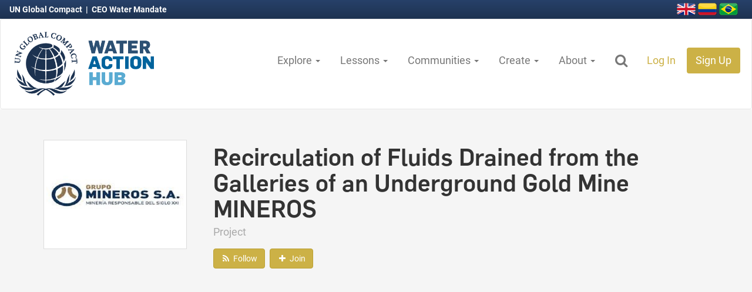

--- FILE ---
content_type: text/html; charset=utf-8
request_url: https://wateractionhub.org/projects/405/d/recirculation-of-fluids-drained-from-the-galleries-o/
body_size: 74850
content:





<!DOCTYPE html>
<html lang="en">
    <head>
        <!-- The below3 meta tags *must* come first in the head; any other head content must come *after* these tags -->
        
              <!-- Google tag (gtag.js) -->
<script async src="https://www.googletagmanager.com/gtag/js?id=G-EEYC398S3B"></script>
<script>
    window.dataLayer = window.dataLayer || [];
    function gtag(){dataLayer.push(arguments);}
    gtag('js', new Date());

    gtag('config', 'G-EEYC398S3B');
</script>
        

        <meta charset="utf-8">
        <meta http-equiv="X-UA-Compatible" content="IE=edge">
        <meta name="viewport" content="width=device-width, initial-scale=1">
        <meta name="author" content="Lucas Howell, Timberline Labs LLC">

        
    <meta name="description" content="&lt;p&gt;Six sedimentation ponds were built to treat water from the processes of &quot;La Y&quot; mine. GelocBulk coagulant is applied to the treatment process. A pumping system to use mine water in gold processing is also needed. This allows recirculation of this water in its entirety and contributes to a reduction in the surface water used during the processing stage that was previously obtained from the concession in the Tigüí River. The project also implies a reduction in dumping volumes. The Tigüí River (Municipality of Zaragoza) is an area of low-pressure levels on water resources; however, it has a high impact due to pollution caused by deforestation and the execution of unregulated mining activities.&lt;/p&gt;&lt;p&gt;&lt;strong&gt;Project Results&lt;/strong&gt;&lt;/p&gt;&lt;p&gt;Reduction in surface water use of 253,497 m3/year corresponding to 50%.&lt;/p&gt;">


        
    <link rel="canonical" href="https://wateractionhub.org/projects/405/d/recirculation-of-fluids-drained-from-the-galleries-o/">


        <link rel="icon" href="https://wateractionhubfrontdoor-d6dwaqhbgwebcfg2.z01.azurefd.net/static/img/v3/favicons/favicon.ico">
        <link rel="icon" type="image/png" sizes="16x16" href="https://wateractionhubfrontdoor-d6dwaqhbgwebcfg2.z01.azurefd.net/static/img/v3/favicons/favicon-16x16.png">
        <link rel="icon" type="image/png" sizes="32x32" href="https://wateractionhubfrontdoor-d6dwaqhbgwebcfg2.z01.azurefd.net/static/img/v3/favicons/favicon-32x32.png">
        <link rel="icon" type="image/png" sizes="96x96" href="https://wateractionhubfrontdoor-d6dwaqhbgwebcfg2.z01.azurefd.net/static/img/v3/favicons/favicon-96x96.png">

        <title>Water Action Hub | Recirculation of Fluids Drained from the Galleries of an Un…</title>

        
            <!-- Google Tag Manager -->
<script>(function(w,d,s,l,i){w[l]=w[l]||[];w[l].push({'gtm.start':
new Date().getTime(),event:'gtm.js'});var f=d.getElementsByTagName(s)[0],
j=d.createElement(s),dl=l!='dataLayer'?'&l='+l:'';j.async=true;j.src=
'https://www.googletagmanager.com/gtm.js?id='+i+dl;f.parentNode.insertBefore(j,f);
})(window,document,'script','dataLayer','GTM-5S595WW');</script>
<!-- End Google Tag Manager -->
        

        
        <link href="https://wateractionhubfrontdoor-d6dwaqhbgwebcfg2.z01.azurefd.net/static/css/v3/lib/bootstrap.css" rel="stylesheet" media="screen,print">
        

        
        
        
        <link href="https://wateractionhubfrontdoor-d6dwaqhbgwebcfg2.z01.azurefd.net/static/css/v3/lib/jquery-ui-1.12.1.min.css" rel="stylesheet" media="screen,print">
        <link href="https://wateractionhubfrontdoor-d6dwaqhbgwebcfg2.z01.azurefd.net/static/css/v3/lib/font-awesome.css" rel="stylesheet" media="screen,print">
        <link href="https://wateractionhubfrontdoor-d6dwaqhbgwebcfg2.z01.azurefd.net/static/css/v3/wah.buttons.css?v=4.2" rel="stylesheet" media="screen,print">
        <link href="https://wateractionhubfrontdoor-d6dwaqhbgwebcfg2.z01.azurefd.net/static/css/v3/wah.global.css?v=4.2" rel="stylesheet" media="screen,print">

        

        
    <link href="https://wateractionhubfrontdoor-d6dwaqhbgwebcfg2.z01.azurefd.net/static/css/v3/lib/slick.css" rel="stylesheet" media="screen,print">
    <link href="https://wateractionhubfrontdoor-d6dwaqhbgwebcfg2.z01.azurefd.net/static/css/v3/lib/slick-theme.css" rel="stylesheet" media="screen,print">
    <link href="https://wateractionhubfrontdoor-d6dwaqhbgwebcfg2.z01.azurefd.net/static/css/plugins/magnific-popup.css" rel="stylesheet" media="screen,print">
    <link href="https://wateractionhubfrontdoor-d6dwaqhbgwebcfg2.z01.azurefd.net/static/css/v3/wah.mapping.css" rel="stylesheet" media="screen,print">
    <link href="https://wateractionhubfrontdoor-d6dwaqhbgwebcfg2.z01.azurefd.net/static/css/v3/wah.projects.css?v=4.2" rel="stylesheet" media="screen,print">
    <link href="https://wateractionhubfrontdoor-d6dwaqhbgwebcfg2.z01.azurefd.net/static/css/v3/wah.fixed_detail_header.css" rel="stylesheet" media="screen,print">
    
    <link href="https://wateractionhubfrontdoor-d6dwaqhbgwebcfg2.z01.azurefd.net/static/css/v3/membership.css" rel="stylesheet">


        

        
    
    <meta name="twitter:card" content="summary_large_image" />
    <meta name="twitter:site" content="@H2O_stewards" />
    <meta name="twitter:title" content="Recirculation of Fluids Drained from the Galleries of an Underground Gold Mine MINEROS" />
    <meta name="twitter:description" content="Six sedimentation ponds were built to treat water from the processes of &quot;La Y&quot; mine. GelocBulk coagulant is applied to …" />

    
        <meta name="twitter:image" content="https://wateractionhub.orghttps://wateractionhubfrontdoor-d6dwaqhbgwebcfg2.z01.azurefd.net/media/CACHE/images/projects/2018/05/29/ucauthuser0exportdownloadid1N1rf-y9kFBq5i3hwXfnXF_AN9RJd4kBn/374ccf01ede445a9df875b7d1b796ffc" />
    


        <!-- HTML5 shim and Respond.js for IE8 support of HTML5 elements and media queries -->
        <!--[if lt IE 9]>
            <script src="https://oss.maxcdn.com/html5shiv/3.7.2/html5shiv.min.js"></script>
            <script src="https://oss.maxcdn.com/respond/1.4.2/respond.min.js"></script>
        <![endif]-->

    </head>

    <body>
        
            <!-- Google Tag Manager (noscript) -->
<noscript><iframe src="https://www.googletagmanager.com/ns.html?id=GTM-5S595WW"
height="0" width="0" style="display:none;visibility:hidden"></iframe></noscript>
<!-- End Google Tag Manager (noscript) -->
        
        

        
        
        <header>
            <div class="top_nav">
                <p class="ceo">
                    <a href="https://www.unglobalcompact.org/">
                        UN Global Compact
                    </a>
                    &nbsp;|&nbsp;
                    <a href="https://ceowatermandate.org/">
                        CEO Water Mandate
                    </a>
                </p>

                <p class="flag_wrap">
                    <a href="/translate/">
                        <img src="https://wateractionhubfrontdoor-d6dwaqhbgwebcfg2.z01.azurefd.net/static/img/v3/lib/flags/united-kingdom-flag-3d-icon-32.png" alt="Great Britain">
                    </a>
                    <a href="/translate/">
                        <img src="https://wateractionhubfrontdoor-d6dwaqhbgwebcfg2.z01.azurefd.net/static/img/v3/lib/flags/colombia-flag-3d-icon-32.png" alt="Colombia">
                    </a>
                    <a href="/translate/">
                        <img src="https://wateractionhubfrontdoor-d6dwaqhbgwebcfg2.z01.azurefd.net/static/img/v3/lib/flags/brazil-flag-3d-icon-32.png" alt="Brazil">
                    </a>
                </p>
            </div>

            

            






<nav id="id_main_nav" class="navbar navbar-default wah_main_nav">
    <div class="container-fluid">
        <!-- Brand and toggle get grouped for better mobile display -->
        <div class="navbar-header">

            <button type="button" class="navbar-toggle collapsed" data-toggle="collapse" data-target="#id_wah_nav_collapsible" aria-expanded="false">
                <span class="sr-only">Toggle navigation</span>
                <span class="icon-bar"></span>
                <span class="icon-bar"></span>
                <span class="icon-bar"></span>
            </button>

            <a href="/" class="wah_logo">
                
                
                
                <img src="https://wateractionhubfrontdoor-d6dwaqhbgwebcfg2.z01.azurefd.net/static/img/v3/logos/wah_logo_v5.png">
            </a>

            <a href="/" class="wah_mini_logo">
                <img src="https://wateractionhubfrontdoor-d6dwaqhbgwebcfg2.z01.azurefd.net/static/img/v3/logos/wah_logo_v5_ungc_mini.png">
                
                
            </a>

        </div>

        <!-- Collect the nav links, forms, and other content for toggling -->
        <div class="collapse navbar-collapse" id="id_wah_nav_collapsible">

            <form action="/geos/map/" method="get" class="form-inline" id="main_nav_search">
                <div class="form-group wah_nav_search">
                    <div class="input-group">
                        <input
                            type="text"
                            id="id_wah_nav_search_input"
                            class="form-control input-lg"
                            name="site_search_term"
                            placeholder="Search the Water Action Hub">
                        <span class="input-group-btn">
                            <button class="btn wah_orange_btn btn-lg" type="submit">
                                <i class="fa fa-search" aria-hidden="true"></i>
                            </button>
                        </span>
                    </div>
                </div>
                <a href="javascript:void(0);" class="btn btn-lg close_search">X</a>
            </form>

            <ul class="nav navbar-nav navbar-right" id="main_nav">
                
                <li role="presentation" class="dropdown">
                    <a class="dropdown-toggle" data-toggle="dropdown" data-hover="dropdown" href="#" role="button" aria-haspopup="true" aria-expanded="false">
                        Explore
                        <span class="caret"></span>
                    </a>
                    <ul class="dropdown-menu dropdown-menu-left">
                        <li>
                            <a href="/geos/map/">
                                Global Map
                            </a>
                        </li>
                        <li>
                            <a href="/organizations/">
                                Organizations
                            </a>
                        </li>
                        <li>
                            <a href="/projects/">
                                Projects
                            </a>
                        </li>
                        
                        <li>
                            <a href="https://ceowatermandate.org/toolbox/library/" target="_blank">
                                Resources
                            </a>
                        </li>
                        <li>
                            <a href="/geos/find-matches/?find_partners=on">
                                Find Matches
                            </a>
                        </li>

                        

                    </ul>
                </li>

                <li role="presentation" class="dropdown">
                    <a class="dropdown-toggle" data-toggle="dropdown" data-hover="dropdown" href="#" role="button" aria-haspopup="true" aria-expanded="false">
                        Lessons
                        <span class="caret"></span>
                    </a>
                    <ul class="dropdown-menu dropdown-menu-left">
                        <li>
                            <a href="/lessons-learned/">
                                Explore Lessons Learned
                            </a>
                        </li>
                        <li>
                            <a href="/lessons-learned/create/">
                                Write a Lesson
                            </a>
                        </li>
                    </ul>
                </li>

                <li role="presentation" class="dropdown">
                    <a class="dropdown-toggle" data-toggle="dropdown" data-hover="dropdown" href="#" role="button" aria-haspopup="true" aria-expanded="false">
                        Communities
                        <span class="caret"></span>
                    </a>
                    <ul class="dropdown-menu dropdown-menu-left">
                        
                        
                            <li>
                                <a href=" /communities/91/d/nature-based-solutions/">
                                    Nature-Based Solutions
                                </a>
                            </li>
                        
                            <li>
                                <a href=" /communities/63/d/replenishment/">
                                    Replenishment
                                </a>
                            </li>
                        
                            <li>
                                <a href=" /communities/157/d/un-climate-change-summit/">
                                    UN Climate Change Summit
                                </a>
                            </li>
                        
                            <li>
                                <a href=" /communities/83/d/water-funds/">
                                    Water Funds
                                </a>
                            </li>
                        
                        <li>
                            <a href="/geos/">
                                Countries & Regions
                            </a>
                        </li>
                        <li>
                            <a href="/sdgs/">
                                Sustainable Development Goals
                            </a>
                        </li>
                        <li>
                            <a href="/sectors/">
                                Industries
                            </a>
                        </li>
                    </ul>
                </li>

                <li role="presentation" class="dropdown">
                    <a class="dropdown-toggle" data-toggle="dropdown" data-hover="dropdown" href="#" role="button" aria-haspopup="true" aria-expanded="false">
                        Create
                        <span class="caret"></span>
                    </a>
                    <ul class="dropdown-menu dropdown-menu-left">
                        <li>
                            <a href="/organizations/create/">
                                Add Your Organization
                            </a>
                        </li>
                        <li>
                            <a href="/projects/create/">
                                Add Your Project
                            </a>
                        </li>
                        <li>
                            <a href="/projects/create/location-of-interest/">
                                Add Location of Interest
                            </a>
                        </li>
                        
                        <li>
                            <a href="/accounts/profile/inbox/compose/">
                                Send a Message
                            </a>
                        </li>
                    </ul>
                </li>

                <li role="presentation" class="dropdown">
                    <a class="dropdown-toggle" data-toggle="dropdown" data-hover="dropdown" href="#" role="button" aria-haspopup="true" aria-expanded="false">
                        About
                        <span class="caret"></span>
                    </a>
                    <ul class="dropdown-menu dropdown-menu-left">
                        <li><a href="/about/">About the Hub</a></li>
                        <li><a href="/geos/about-wri-data/">About Hub Data Layers</a></li>
                        <li><a href="https://ceowatermandate.org/endorse">Commit to the CEO Water Mandate</a></li>
                        <li><a href="/contact/">Contact Us</a></li>
                        <li><a href="/faq/">Frequently Asked Questions</a></li>
                        <li><a href="/partners/">Partners</a></li>
                    </ul>
                </li>
                

                <li>
                    <a href="javascript:void(0);" class="search_dropdown">
                        <i class="fa fa-fw fa-search hidden-xs" aria-hidden="true"></i>
                    </a>
                </li>

                
                    <li><a href="/accounts/login/" class="orange_highlight">Log In</a></li>
                    <li>
                        <a href="/accounts/register/" class="signup_orange_bg">
                            Sign Up
                        </a>
                    </li>
                
            </ul>
        </div>
        <!-- /.navbar-collapse -->

    </div>
    <!-- /.container-fluid -->

</nav>





            
            

        </header>
        

        
        
            
        
        

        


        


        






<div class="fixed_detail_header" id="id_fixed_detail_header">
    <h1>Recirculation of Fluids Drained from the Galleries of an Undergro…</h1>
    <div class="detail_actions">
        
            <a href="/accounts/follow/project/405/" class="btn wah_orange_btn">
    
    <i class="fa fa-fw fa-rss" aria-hidden="true"></i>

    
    
    <span class="follow_label">Follow</span>
</a>

        

        
            

<script src="https://wateractionhubfrontdoor-d6dwaqhbgwebcfg2.z01.azurefd.net/static/js/v3/lib/js.cookie.min.js"></script>
<script type="text/javascript">
    var G_API_LIST_URL = "/api/membership/15/405/";
    var G_API_DETAIL_URL = "";
    var G_REDIRECT_URL = "/accounts/login/?next=/projects/405/d/recirculation-of-fluids-drained-from-the-galleries-o/";
    var G_IS_AUTHENTICATED = false;
    var G_IS_MEMBER = false;
    var G_SEND_MSG_URL = "/accounts/profile/inbox/compose/?initial_to=1430&amp;initial_subject=Contact: Recirculation of Fluids Drained from the Galleries of an Underground Gold Mine MINEROS";
    var G_CONTENT_TYPE = "Project";
    var G_CSRFTOKEN = Cookies.get('csrftoken');
</script>

<a href="javascript:void(0);" id="id_join_btn"
    v-bind:class="[is_member ? 'btn-default' : 'wah_orange_btn', 'btn']"
    v-on:click.stop="join_action()"
    :disabled="is_member">
    
    <i class="f" aria-hidden="true"
         v-bind:class="[is_member ? 'fa-check' : 'fa-plus', 'fa fa-fw']"></i>

    
    
    <span class="join_label"><% join_label %></span>
</a>

        

        
    </div>
</div>





<div class="pro_org_header">
<div class="container">
    <div class="row">
        <div class="col-md-3">
            <div class="profile-item-img-panel no_print">
                
                    <a href="https://wateractionhubfrontdoor-d6dwaqhbgwebcfg2.z01.azurefd.net/media/CACHE/images/projects/2018/05/29/ucauthuser0exportdownloadid1N1rf-y9kFBq5i3hwXfnXF_AN9RJd4kBn/cbb3080afdd6cb504e3cfcd51f554ccc" class="image-popup-vertical-fit" title="Recirculation of fluids drained from the galleries of an underground gold mine: None">
                        <img src="https://wateractionhubfrontdoor-d6dwaqhbgwebcfg2.z01.azurefd.net/media/CACHE/images/projects/2018/05/29/ucauthuser0exportdownloadid1N1rf-y9kFBq5i3hwXfnXF_AN9RJd4kBn/cbb3080afdd6cb504e3cfcd51f554ccc" class="profile-item-img" />
                    </a>
                
            </div>
        </div>

        <div class="col-md-9">
            <h1>
            
                Recirculation of Fluids Drained from the Galleries of an Underground Gold Mine MINEROS
            
            </h1>

            <p class="pro_org_website_link">
                
                    Project
                

                
            </p>

            
            <div id="id_no_fixed_detail_header" class="no_fixed_detail_header"></div>

        </div>
    </div>
</div>
</div>



    
    








<input type="hidden" name="api_location_get_url" value="/geos/location/999/get/">







<div class="location_map_wrap google_map" id="map_top">
    

    
    

    <div id="location_map"></div>
</div>






    
    
<div class="onmap_actions" id="map_actions">
    
    <div class="show_world_map_wrap" id="id_show_world_map_wrap">
        <a href="javascript:void(0);" class="btn btn-vsm wah_blue_btn show_world_map">
            <i class="fa fa-globe" aria-hidden="true"></i>
            Show Full Map
        </a>
    </div>

    
    <div class="btn-group show_hydrobasins_wrap" id="id_show_hydrobasins">
        <button type="button" class="btn btn-vsm wah_blue_btn show_hydrobasins dropdown-toggle" data-toggle="dropdown">
            <i class="fa fa-area-chart" aria-hidden="true"></i>
            Show Boundaries
            <span class="caret"></span>
        </button>
        <ul class="dropdown-menu">
            <li class="dropdown-submenu">
                <a tabindex="-1" href="javascript:void(0);" class="show_hydrobasins granular_scale" data-hydroshed="3" data-hydrolayer="-1">
                    National Scale
                </a>
                <ul class="dropdown-menu">
                    <li>
                        <a tabindex="-1" href="javascript:void(0);" class="show_hydrobasins granular_scale" data-hydroshed="3" data-hydrolayer="bws_color">
                            Water Stress
                        </a>
                    </li>
                    <li>
                        <a href="javascript:void(0);" class="show_hydrobasins granular_scale" data-hydroshed="3" data-hydrolayer="san_color">
                            Sanitation Access
                        </a>
                    </li>
                    <li>
                        <a href="javascript:void(0);" class="show_hydrobasins granular_scale" data-hydroshed="3" data-hydrolayer="wq_color">
                            Water Quality
                        </a>
                    </li>
                    <li role="separator" class="divider"></li>
                    <li>
                        <a href="javascript:void(0);" class="show_hydrobasins clear_all" data-hydroshed="-1">
                            Clear All
                        </a>
                    </li>
                </ul>
            </li>
            <li role="separator" class="divider"></li>
            <li>
                <a href="javascript:void(0);" class="show_hydrobasins broad_scale" data-hydroshed="4" data-hydrolayer="-1">
                    Broad Scale
                </a>
            </li>
            <li>
                <a href="javascript:void(0);" class="show_hydrobasins medium_scale" data-hydroshed="5" data-hydrolayer="-1">
                    Medium Scale
                </a>
            </li>
            <li class="dropdown-submenu">
                <a tabindex="-1" href="javascript:void(0);" class="show_hydrobasins granular_scale" data-hydroshed="6" data-hydrolayer="-1">
                    Granular Scale
                </a>
                <ul class="dropdown-menu">
                    <li>
                        <a tabindex="-1" href="javascript:void(0);" class="show_hydrobasins granular_scale" data-hydroshed="6" data-hydrolayer="bws_color">
                            Water Stress
                        </a>
                    </li>
                    <li>
                        <a href="javascript:void(0);" class="show_hydrobasins granular_scale" data-hydroshed="6" data-hydrolayer="san_color">
                            Sanitation Access
                        </a>
                    </li>
                    <li>
                        <a href="javascript:void(0);" class="show_hydrobasins granular_scale" data-hydroshed="6" data-hydrolayer="wq_color">
                            Water Quality
                        </a>
                    </li>
                    <li role="separator" class="divider"></li>
                    <li>
                        <a href="/geos/about-wri-data/" class="data_link">
                            Learn More
                        </a>
                    </li>
                    <li role="separator" class="divider"></li>
                    <li>
                        <a href="javascript:void(0);" class="show_hydrobasins clear_all" data-hydroshed="-1">
                            Clear All
                        </a>
                    </li>
                </ul>
            </li>
            <li role="separator" class="divider"></li>
            <li>
                <a href="/geos/about-wri-data/" class="data_link">
                    About data layers on the Hub
                </a>
            </li>
            <li role="separator" class="divider"></li>
            <li>
                <a href="javascript:void(0);" class="show_hydrobasins clear_all" data-hydroshed="-1">
                    Clear All
                </a>
            </li>
        </ul>
    </div>
    


    
    
    

    


<div class="onmap_legend" id="onmap_legend">
    <div class="legend_row">
        <div class="onmap_legend_label">Organizations:</div>
        <a href="javascript:void(0);" class="map_legend_popover"
            title="Organizations"
            data-toggle="popover"
            data-placement="top"
            data-trigger="hover focus"
            data-content="An organizational location where crops are grown.">
            <img src="https://wateractionhubfrontdoor-d6dwaqhbgwebcfg2.z01.azurefd.net/static/img/icons/organization_agriculture_icon_wt.png">
            <span>Agricultural</span>
        </a>
        <a href="javascript:void(0);" class="map_legend_popover"
            title="Organizations"
            data-toggle="popover"
            data-placement="top"
            data-trigger="hover focus"
            data-content="An organizational location where goods are produced.">
            <img src="https://wateractionhubfrontdoor-d6dwaqhbgwebcfg2.z01.azurefd.net/static/img/icons/organization_manufacturing_icon_wt.png">
            <span>Manufacturing</span>
        </a>
        <a href="javascript:void(0);" class="map_legend_popover"
            title="Organizations"
            data-toggle="popover"
            data-placement="top"
            data-trigger="hover focus"
            data-content="An organizational location where management staff work.">
            <img src="https://wateractionhubfrontdoor-d6dwaqhbgwebcfg2.z01.azurefd.net/static/img/icons/organization_default_icon_wt.png">
            <span>Office</span>
        </a>
        <a href="javascript:void(0);" class="map_legend_popover"
            title="Organizations"
            data-toggle="popover"
            data-placement="top"
            data-trigger="hover focus"
            data-content="A location where the organization is potentially interested in working in the future.">
            <img src="https://wateractionhubfrontdoor-d6dwaqhbgwebcfg2.z01.azurefd.net/static/img/icons/organization_risk_impact_icon_wt.png">
            <span>Strategic Interest</span>
        </a>
    </div>

    <div class="legend_row">
        <div class="onmap_legend_label">Projects:</div>
        <a href="javascript:void(0);" class="map_legend_popover"
            title="Proposed Projects"
            data-toggle="popover"
            data-placement="top"
            data-trigger="hover focus"
            data-content="Proposed Projects are specific, typically time-bound and place-based, stewardship and resilience efforts and initiatives that are actively looking for partners or funds to initiate a proposed project. They can span a wide range of activities, including water efficiency efforts, risk assessments, corporate strategy development, collective actions, and more.">
            <img src="https://wateractionhubfrontdoor-d6dwaqhbgwebcfg2.z01.azurefd.net/static/img/icons/project_proposed_icon.png">
            <span>Proposed</span>
        </a>

        <a href="javascript:void(0);" class="map_legend_popover"
            title="Projects"
            data-toggle="popover"
            data-placement="top"
            data-trigger="hover focus"
            data-content="Projects are specific, typically time-bound and place-based, stewardship and resilience efforts and initiatives implemented by organizations. They can span a wide range of activities, including water efficiency efforts, risk assessments, corporate strategy development, collective actions, and more.">
            <img src="https://wateractionhubfrontdoor-d6dwaqhbgwebcfg2.z01.azurefd.net/static/img/icons/project_in_progress_icon.png">
            <span>In Progress</span>
        </a>

        <a href="javascript:void(0);" class="map_legend_popover"
            title="Completed Projects"
            data-toggle="popover"
            data-placement="top"
            data-trigger="hover focus"
            data-content="Projects are specific, typically time-bound and place-based, water stewardship efforts and initiatives implemented by organizations. They can span a wide range of activities, including water efficiency efforts, risk assessments, corporate strategy development, collective actions, and more.">
            <img src="https://wateractionhubfrontdoor-d6dwaqhbgwebcfg2.z01.azurefd.net/static/img/icons/project_completed_icon.png">
            <span>Completed</span>
        </a>
        <a href="javascript:void(0);" class="hide_map_actions">
            <i class="fa fa-times-circle" aria-hidden="true"></i>
        </a>
    </div>

    <div class="legend_row" id="id_water_stress_legend" style="display:none;">
        <div class="onmap_legend_label">Stress:</div>
        <div class="water_stress">
            <a href="javascript:void(0);"
                title="Very Low"
                data-toggle="popover"
                data-placement="top"
                data-trigger="hover focus"
                data-content="Very Low Water Stress (<10%)">
                <span class="stress_color very_low">&nbsp;</span>
                <span class="stress_label">Very Low</span>
            </a>
            <a href="javascript:void(0);"
                title="Low"
                data-toggle="popover"
                data-placement="top"
                data-trigger="hover focus"
                data-content="Low Water Stress (10-20%)">
                <span class="stress_color low">&nbsp;</span>
                <span class="stress_label">Low</span>
            </a>
            <a href="javascript:void(0);"
                title="Medium"
                data-toggle="popover"
                data-placement="top"
                data-trigger="hover focus"
                data-content="Medium Water Stress (20-40%)">
                <span class="stress_color medium">&nbsp;</span>
                <span class="stress_label">Medium</span>
            </a>
            <a href="javascript:void(0);"
                title="High"
                data-toggle="popover"
                data-placement="top"
                data-trigger="hover focus"
                data-content="High Water Stress (40-80%)">
                <span class="stress_color high">&nbsp;</span>
                <span class="stress_label">High</span>
            </a>
            <a href="javascript:void(0);"
                title="Extreme"
                data-toggle="popover"
                data-placement="top"
                data-trigger="hover focus"
                data-content="Extreme Water Stress (>80%)">
                <span class="stress_color extreme">&nbsp;</span>
                <span class="stress_label">Extreme</span>
            </a>
            <a href="javascript:void(0);"
                title="Arid or No Data"
                data-toggle="popover"
                data-placement="top"
                data-trigger="hover focus"
                data-content="Arid and low water use or No data">
                <span class="stress_color arid">&nbsp;</span>
                <span class="stress_label">Arid / No Data</span>
            </a>
        </div>
    </div>

    
</div>

</div>

<div class="mobile_legend">
    


<div class="onmap_legend" id="onmap_legend">
    <div class="legend_row">
        <div class="onmap_legend_label">Organizations:</div>
        <a href="javascript:void(0);" class="map_legend_popover"
            title="Organizations"
            data-toggle="popover"
            data-placement="top"
            data-trigger="hover focus"
            data-content="An organizational location where crops are grown.">
            <img src="https://wateractionhubfrontdoor-d6dwaqhbgwebcfg2.z01.azurefd.net/static/img/icons/organization_agriculture_icon_wt.png">
            <span>Agricultural</span>
        </a>
        <a href="javascript:void(0);" class="map_legend_popover"
            title="Organizations"
            data-toggle="popover"
            data-placement="top"
            data-trigger="hover focus"
            data-content="An organizational location where goods are produced.">
            <img src="https://wateractionhubfrontdoor-d6dwaqhbgwebcfg2.z01.azurefd.net/static/img/icons/organization_manufacturing_icon_wt.png">
            <span>Manufacturing</span>
        </a>
        <a href="javascript:void(0);" class="map_legend_popover"
            title="Organizations"
            data-toggle="popover"
            data-placement="top"
            data-trigger="hover focus"
            data-content="An organizational location where management staff work.">
            <img src="https://wateractionhubfrontdoor-d6dwaqhbgwebcfg2.z01.azurefd.net/static/img/icons/organization_default_icon_wt.png">
            <span>Office</span>
        </a>
        <a href="javascript:void(0);" class="map_legend_popover"
            title="Organizations"
            data-toggle="popover"
            data-placement="top"
            data-trigger="hover focus"
            data-content="A location where the organization is potentially interested in working in the future.">
            <img src="https://wateractionhubfrontdoor-d6dwaqhbgwebcfg2.z01.azurefd.net/static/img/icons/organization_risk_impact_icon_wt.png">
            <span>Strategic Interest</span>
        </a>
    </div>

    <div class="legend_row">
        <div class="onmap_legend_label">Projects:</div>
        <a href="javascript:void(0);" class="map_legend_popover"
            title="Proposed Projects"
            data-toggle="popover"
            data-placement="top"
            data-trigger="hover focus"
            data-content="Proposed Projects are specific, typically time-bound and place-based, stewardship and resilience efforts and initiatives that are actively looking for partners or funds to initiate a proposed project. They can span a wide range of activities, including water efficiency efforts, risk assessments, corporate strategy development, collective actions, and more.">
            <img src="https://wateractionhubfrontdoor-d6dwaqhbgwebcfg2.z01.azurefd.net/static/img/icons/project_proposed_icon.png">
            <span>Proposed</span>
        </a>

        <a href="javascript:void(0);" class="map_legend_popover"
            title="Projects"
            data-toggle="popover"
            data-placement="top"
            data-trigger="hover focus"
            data-content="Projects are specific, typically time-bound and place-based, stewardship and resilience efforts and initiatives implemented by organizations. They can span a wide range of activities, including water efficiency efforts, risk assessments, corporate strategy development, collective actions, and more.">
            <img src="https://wateractionhubfrontdoor-d6dwaqhbgwebcfg2.z01.azurefd.net/static/img/icons/project_in_progress_icon.png">
            <span>In Progress</span>
        </a>

        <a href="javascript:void(0);" class="map_legend_popover"
            title="Completed Projects"
            data-toggle="popover"
            data-placement="top"
            data-trigger="hover focus"
            data-content="Projects are specific, typically time-bound and place-based, water stewardship efforts and initiatives implemented by organizations. They can span a wide range of activities, including water efficiency efforts, risk assessments, corporate strategy development, collective actions, and more.">
            <img src="https://wateractionhubfrontdoor-d6dwaqhbgwebcfg2.z01.azurefd.net/static/img/icons/project_completed_icon.png">
            <span>Completed</span>
        </a>
        <a href="javascript:void(0);" class="hide_map_actions">
            <i class="fa fa-times-circle" aria-hidden="true"></i>
        </a>
    </div>

    <div class="legend_row" id="id_water_stress_legend" style="display:none;">
        <div class="onmap_legend_label">Stress:</div>
        <div class="water_stress">
            <a href="javascript:void(0);"
                title="Very Low"
                data-toggle="popover"
                data-placement="top"
                data-trigger="hover focus"
                data-content="Very Low Water Stress (<10%)">
                <span class="stress_color very_low">&nbsp;</span>
                <span class="stress_label">Very Low</span>
            </a>
            <a href="javascript:void(0);"
                title="Low"
                data-toggle="popover"
                data-placement="top"
                data-trigger="hover focus"
                data-content="Low Water Stress (10-20%)">
                <span class="stress_color low">&nbsp;</span>
                <span class="stress_label">Low</span>
            </a>
            <a href="javascript:void(0);"
                title="Medium"
                data-toggle="popover"
                data-placement="top"
                data-trigger="hover focus"
                data-content="Medium Water Stress (20-40%)">
                <span class="stress_color medium">&nbsp;</span>
                <span class="stress_label">Medium</span>
            </a>
            <a href="javascript:void(0);"
                title="High"
                data-toggle="popover"
                data-placement="top"
                data-trigger="hover focus"
                data-content="High Water Stress (40-80%)">
                <span class="stress_color high">&nbsp;</span>
                <span class="stress_label">High</span>
            </a>
            <a href="javascript:void(0);"
                title="Extreme"
                data-toggle="popover"
                data-placement="top"
                data-trigger="hover focus"
                data-content="Extreme Water Stress (>80%)">
                <span class="stress_color extreme">&nbsp;</span>
                <span class="stress_label">Extreme</span>
            </a>
            <a href="javascript:void(0);"
                title="Arid or No Data"
                data-toggle="popover"
                data-placement="top"
                data-trigger="hover focus"
                data-content="Arid and low water use or No data">
                <span class="stress_color arid">&nbsp;</span>
                <span class="stress_label">Arid / No Data</span>
            </a>
        </div>
    </div>

    
</div>

</div>








    
    


<div class="onmap_attr" id="id_onmap_attr">
    <div class="feat_name">
        <span class="data">Amazon</span>
    </div>
    <div class="feat_water_stress">
        <strong>Water Stress:</strong>
        <span class="data"></span>
    </div>

    <div class="feat_area_sqkm">
        <strong>Area:</strong>
        <span class="data">5888268</span> km<sup>2</sup>
    </div>
    <div class="feat_countries">
        <strong>Countries:</strong>
        <div class="data">
            Brazil; Peru; Suriname; France; Colombia; Guyana; Bolivia; Venezuela; Ecuador
        </div>
    </div>
    <div class="feat_cities">
        <strong>Cities:</strong>
        <div class="data">Santa Cruz; Manaus; La Paz</div>
    </div>

    <div class="feat_pfaf_id">
        <strong>PFAF ID:</strong>
        <span class="data"></span>
    </div>

    <div class="feat_hydro_level">
        <strong>HydroBasin Level:</strong>
        <span class="data"></span>
    </div>

    <div class="feat_maj_name">
        <strong>Major Basin:</strong>
        <span class="data"></span>
    </div>
    <div class="feat_sub_name">
        <strong>Sub-basin:</strong>
        <span class="data"></span>
    </div>

    <div class="feat_zoom_to_basin">
        <a href="javascript:void(0);" class="zoom_to_basin">
            Show Selected Basin
        </a>
        &nbsp;|&nbsp;
        <a href="javascript:void(0);" class="clear_selected_basin">
            Clear Selection
        </a>
    </div>

    

    
    <div class="feat_bws_label">
        <strong>Baseline Water Stress:</strong><br>
        <span class="data"></span>
    </div>

    
    <div class="feat_wq_label">
        <strong>Water Quality Stress:</strong><br>
        <span class="data"></span>
    </div>

    <div class="feat_san_label">
        <strong>Sanitation Access Stress:</strong><br>
        <span class="data"></span>
    </div>

    
    <div class="feat_help">
        Click to view individual basin.
    </div>

    
    
        
            
        
        
            
        
    
</div>


<table class="table table-ordered location_table">
    
        <col width="34%">
        <col width="33%">
        <col width="33%">
    


    <thead>
        <tr>
            <th>
                Location
                <div class="help_text">
                    Click Icon to Show on Map
                </div>
            </th>
            <th>
                City & Country
                <div class="help_text">
                    <a href="javascript:void(0);" class="toggle_extra_detail">
                        Show Detailed View
                    </a>
                </div>
            </th>
            
            
        </tr>
    </thead>
    <tbody>
        



<tr id="loc_row_tpl">
    <td>
        <div class="loc_name">
            <div class="loc_icon">
                <a href="javascript:void(0);" class="show_on_map show_point">
                    <img src="https://wateractionhubfrontdoor-d6dwaqhbgwebcfg2.z01.azurefd.net/static/img/icons/organization_default_icon_wt.png">
                </a>
            </div>
            
        </div>
        <div class="loc_content_url">
            <a href="javascript:void(0);" class="loc_content_url" target="_blank">Link to Project</a>
        </div>
        <div class="loc_lat_lng">, </div>
        <div class="loc_desc"></div>
        <div class="loc_type loc_extra_detail" style="display:none;">
            <strong>Type:</strong> 
        </div>
    </td>
    <td>
        <div class="loc_country">
            
            
            
            
            ()
        </div>
        <div class="loc_regions loc_extra_detail" style="display:none;">
            
        </div>
    </td>

    

    

</tr>




    
        
        
            
            
        
    
    
        
        
    
    
        
    
    
        
        
    
    
        
    
    
        
        
        
    


        
            
        
    </tbody>
</table>




    





<div class="container">
    <div class="row">
        <div class="col-sm-12">
            <ul class="nav nav-tabs project_nav" id="id_project_nav">
                <li class="active">
                    <a href="#project_overview" role="tab" data-toggle="tab" aria-controls="project_overview">
                        Project Overview
                    </a>
                </li>
                
                <li>
                    <a href="#project_organizations" role="tab" data-toggle="tab" aria-controls="project_organizations">
                        Organizations
                    </a>
                </li>
                
                <li>
                    <a href="#project_members" role="tab" data-toggle="tab" aria-controls="project_members">
                        Members
                    </a>
                </li>

                
                
                <li>
                    <a href="#lessons_tab" role="tab" data-toggle="tab" aria-controls="lessons_tab">
                        Lessons
                    </a>
                </li>
            </ul>
        </div>
    </div>
</div>



<div class="tab-content">
    <div role="tabpanel" class="tab-pane active" id="project_overview">
        
        

        <div class="pro_org_spacer no_border">
<div class="container">
    <div class="row">
        <div class="col-sm-12">
            <ul class="in_progress_stages">
                
                    <li>
                        <a href="javascript:void(0);">Proposed</a>
                    </li>
                
                    <li class="current">
                        <a href="javascript:void(0);">In Progress</a>
                    </li>
                
                    <li>
                        <a href="javascript:void(0);">Complete</a>
                    </li>
                
            </ul>
        </div>
    </div>
</div>
</div>

        <div class="pro_org_spacer">
        <div class="container">
            <div class="row">
                <div class="col-md-9" id="id_main_detail_col">

                    

                    <div class="pro_org_column_spacer">
                        
                        


<h2>Quick Info</h2>
<table class="table table-strped table-condensed table-hover pro_org_quick_info">
    <tbody>
        <tr>
            <th>Countries:</th>
            <td>
                
                    <a href="/geos/country/48/d/colombia/">Colombia</a>
                
            </td>
        </tr>
        <tr>
            <th>Basins:</th>
            <td>
                
                    <a href="https://wateractionhub.org/geos/basin/search/?basin=303">
                        Magdalena</a>
                
            </td>
        </tr>

        
        <tr>
            <th>
                Project SDGs:
                <div class="help-block">
                    
                    Includes Sustainable Development Goals from the project and its locations.
                    
                </div>
            </th>
            <td>
                
                    <a href="/sdgs/19/d/water-use-efficiency-sdg-6-4/">Water Use Efficiency (SDG 6.4)</a>
                    
                
            </td>
        </tr>
        

        

        

        
        <tr>
            <th>Services Needed:</th>
            <td>
                
                    <a href="/communities/74/d/no-services-needed-offered/">No services needed/offered</a>
                    
                
            </td>
        </tr>
        

        

        

        

        <tr>
            <th>Language:</th>
            <td>English</td>
        </tr>

        <tr>
            <th>Start &amp; End Dates:</th>
            <td>
                Dec. 31, 2017
                &nbsp;&raquo;&nbsp;
                
                    Ongoing
                
            </td>
        </tr>

        

        


















        
        <tr>
            <th>Project Source:</th>
            <td>
                El Agua nos Une
            </td>
        </tr>
        

        <tr>
            <th>Profile Completion:</th>
            <td>59%</td>
        </tr>

        
    </tbody>
</table>
                        
                    </div>

                    <div class="pro_org_column_spacer">
                        




<div class="pro_org_column_spacer">
    <div class="row">
        
        <div class="col-md-9">
            <h2>Project Overview</h2>
            
            <div class="truncated_overview">
                

                
                
                <p><p>Six sedimentation ponds were built to treat water from the processes of "La Y" mine. GelocBulk coagulant is applied to the treatment process. A pumping system to use mine water in gold processing is also needed. This allows recirculation of this water in its entirety and contributes to a reduction in the surface water used during the processing stage that was previously obtained from the concession in the Tigüí River. The project also implies a reduction in dumping volumes. …</p></p>
                <p>
                    <a href="javascript:void(0);" class="read_more_detail"
                        data-full-target="full_overview">
                        Read More
                        <i class="fa fa-caret-down" aria-hidden="true"></i>
                    </a>
                </p>
            </div>
            
            <div class="full_overview hide">
                <p>Six sedimentation ponds were built to treat water from the processes of "La Y" mine. GelocBulk coagulant is applied to the treatment process. A pumping system to use mine water in gold processing is also needed. This allows recirculation of this water in its entirety and contributes to a reduction in the surface water used during the processing stage that was previously obtained from the concession in the Tigüí River. The project also implies a reduction in dumping volumes. The Tigüí River (Municipality of Zaragoza) is an area of low-pressure levels on water resources; however, it has a high impact due to pollution caused by deforestation and the execution of unregulated mining activities.</p><p><strong>Project Results</strong></p><p>Reduction in surface water use of 253,497 m3/year corresponding to 50%.</p>
            </div>
        </div>
        

        
        <div class="col-md-3">
            



    <div class="pro_org_source">
        <h4>Sourced From:</h4>
        <p>
            <a href="http://www.elaguanosune.org/" target="_blank">
                <img src="https://wateractionhubfrontdoor-d6dwaqhbgwebcfg2.z01.azurefd.net/static/img/projects/source/el-agua-logo.png" class="source_logo">
            </a>
        </p>
        
    </div>

        </div>
        

    </div>
</div>





                    </div>

                    











<div class="pro_org_column_spacer">
    <h2>Project Files</h2>
    
        



<div class="project_file_listing">
    <a href="https://wateractionhubfrontdoor-d6dwaqhbgwebcfg2.z01.azurefd.net/media/files/2018/05/29/MINEROS_Recirculacion_EN_7y3Iad3.pdf">
        <i class="fa fa-fw fa-file-text"></i>&nbsp;
         MINEROS_Recirculacion_EN_7y3Iad3.pdf&nbsp;
         <span class="file_size">English (115.7 kb)</span>
    </a>
    

</div>

    
</div>



                    <div class="pro_org_column_spacer">
                        


                    </div>
                </div>

                <div class="col-md-3">
                    <div id="id_sticky_sidebar" class="sticky_sidebar">
                        





<div class="primary_contact vertical_contact">
    <h4>Primary Contact</h4>

    <div class="primary_contact_photo_wrap">
    
        <img src="https://wateractionhubfrontdoor-d6dwaqhbgwebcfg2.z01.azurefd.net/media/CACHE/images/profiles/2021/01/14/FOTO_TORO/d914b11216e105c57c5de56a9c3ea76a.png"
            class="primary_contact_photo img-thumbnail">
    
    </div>

    <p>
        <strong>Carlos Toro</strong>
        
            <br>
            
                Director de Proyectos<br>
            
            
                Centro Nacional de Producción Más Limpia
            
        
    </p>

    <div class="send_message_wrap">
        <a href="/accounts/profile/inbox/compose/?initial_to=1430&amp;initial_subject=Contact: Recirculation of Fluids Drained from the Galleries of an Underground Gold Mine MINEROS" class="btn wah_orange_btn">
            <i class="fa fa-fw fa-comment" aria-hidden="true"></i>
            Send Message
        </a>
    </div>
</div>





                        
                        <hr>
                        
                        
                    </div>
                </div>
            </div>
        </div>
        </div>

        

        
<div class="container">
    <div class="pull-right">
        <a href="javascript:window.print();" class="btn wah_grey_btn">
            <i class="fa fa-fw fa-print" aria-hidden="true"></i>
            Print
        </a>
    </div>
</div>
    </div>

    

    <div role="tabpanel" class="tab-pane" id="project_organizations">
        
        

<div class="pro_org_spacer no_border">
    <div class="container">
        <div class="row">
            <div class="col-md-12">
                <h2>Partner Organizations</h2>
                <br>
            </div>
        </div>
    </div>
    <div class="container-fluid">
        <div class="row map_search_results">
            <div class="col-md-12">
                
                    










<div class="row search_result_item">
    
    
    <div class="col-md-1"></div>
    
    <div class="col-md-2">
    
        
        
        <div class="result_img_wrap">
            <a href="/organizations/662/d/centro-nacional-de-produccion-mas-limpia/" title="Centro Nacional de Producción Más Limpia">
                <img src="https://wateractionhubfrontdoor-d6dwaqhbgwebcfg2.z01.azurefd.net/media/CACHE/images/organizations/2018/10/10/CNPMLCOL_thumb/550aedfb874d607d4a1d22961a0596ec.jpg" />
            </a>
        </div>
        
    
    </div>

    <div class="col-md-8">
        <p class="result_link">
            
            <a href="/organizations/662/d/centro-nacional-de-produccion-mas-limpia/">Centro Nacional de Producción Más Limpia</a>
            

            <span>
            
                (Organization)
            
            </span>
        </p>
        

        
            <p class="website_link">
                www.cnpml.org

                <a href="http://www.cnpml.org/" target="_blank">
                    <i class="fa fa-external-link"></i>
                </a>
            </p>
        

        
            
            <p>
                Trabajamos para fortalecer la oferta técnica de servicios, promover el desarrollo empresarial sostenible y generar casos demostrativos que le permitan a las empresas comprobar los beneficios ambientales y económicos de la incorporación de una política ambiental que fortalezca su competitividad …
                <a href="/organizations/662/d/centro-nacional-de-produccion-mas-limpia/">Learn More</a>
            </p>
            <div class="clear"></div>
        


        
            
                
            
        

    </div>
    
    <div class="col-md-1">
    
        
    </div>
</div>
                
            </div>
        </div>
    </div>
</div>
        
    </div>

    <div role="tabpanel" class="tab-pane" id="project_members">
        
        



<div class="pro_org_spacer no_border">
    <div class="container">
        <div class="row">
            <div class="col-md-12">

                <div class="row">
                
                <div class="col-md-6">
                    <div class="member_card">
                        <div class="member_photo_wrap">
                        
                            
                                <img src="https://wateractionhubfrontdoor-d6dwaqhbgwebcfg2.z01.azurefd.net/media/CACHE/images/profiles/2023/01/06/ElAguaNosUne_America_L__jpg_/9da07f05343d644b94f7c744a1a65a74.jpg" class="member_thumbnail img-thumbnail">
                            
                        
                        </div>
                        <div class="member_name_wrap">
                            <div class="member_full_name">Carol Viviana Hurtado Montoya</div>
                            <div class="member_labels">
                            
                                <span class="label wah_blue_label">
                                    Admin
                                </span>&nbsp;
                                <a href="/accounts/profile/inbox/compose/?initial_to=2183" class="label wah_blue_label">
                                    <i class="fa fa-envelope fa-fw" aria-hidden="true"></i>
                                </a>
                            
                            </div>
                        </div>
                        <div class="clearfix"></div>
                    </div>
                </div>

                
                
                <div class="col-md-6">
                    <div class="member_card">
                        <div class="member_photo_wrap">
                        
                            
                                <img src="https://wateractionhubfrontdoor-d6dwaqhbgwebcfg2.z01.azurefd.net/media/CACHE/images/profiles/2019/05/27/MalyPL/09b47e0d342ee0ff278bd7543887cca0.jpg" class="member_thumbnail img-thumbnail">
                            
                        
                        </div>
                        <div class="member_name_wrap">
                            <div class="member_full_name">Maly Puerto</div>
                            <div class="member_labels">
                            
                                <span class="label wah_blue_label">
                                    Admin
                                </span>&nbsp;
                                <a href="/accounts/profile/inbox/compose/?initial_to=1089" class="label wah_blue_label">
                                    <i class="fa fa-envelope fa-fw" aria-hidden="true"></i>
                                </a>
                            
                            </div>
                        </div>
                        <div class="clearfix"></div>
                    </div>
                </div>

                
                    </div>
                    <div class="row">
                
                
                <div class="col-md-6">
                    <div class="member_card">
                        <div class="member_photo_wrap">
                        
                            
                                <img src="https://wateractionhubfrontdoor-d6dwaqhbgwebcfg2.z01.azurefd.net/media/CACHE/images/profiles/2021/01/14/FOTO_TORO/d914b11216e105c57c5de56a9c3ea76a.png" class="member_thumbnail img-thumbnail">
                            
                        
                        </div>
                        <div class="member_name_wrap">
                            <div class="member_full_name">Carlos Toro</div>
                            <div class="member_labels">
                            
                                <span class="label wah_green_label">
                                    Primary Contact
                                </span>&nbsp;
                                <a href="/accounts/profile/inbox/compose/?initial_to=1430" class="label wah_green_label">
                                    <i class="fa fa-envelope fa-fw" aria-hidden="true"></i>
                                </a>
                            
                            </div>
                        </div>
                        <div class="clearfix"></div>
                    </div>
                </div>

                
                
                </div>
            </div>
        </div>
    </div>
</div>


        
    </div>

    
    

    <div role="tabpanel"
            class="tab-pane"
            id="lessons_tab"
            data-url="/api/lessons/15/405/"
            data-loaded="false">
        <div class="container">
            <br>
            <img src="https://wateractionhubfrontdoor-d6dwaqhbgwebcfg2.z01.azurefd.net/static/img/v3/lib/ajax-loader.gif">
            &nbsp;&nbsp;
            Loading Lessons
        </div>
    </div>
</div>




        
        <footer>
            <div class="container">
                <div class="row">
                    <div class="col-md-6">
                        <div class="row">
                            <div class="col-md-12">
                                <a href="https://ceowatermandate.org/" class="ceo_logo">
                                    <img src="https://wateractionhubfrontdoor-d6dwaqhbgwebcfg2.z01.azurefd.net/static/img/v3/logos/ceo_water_mandate_logo_v5.png" alt="CEO Water Mandate">
                                </a>
                            </div>
                        </div>
                    </div>
                    <div class="col-md-6">
                        
                        <div class="row">
                            <div class="col-md-7">
                                <ul class="footer_links">
                                    <li><a href="https://ceowatermandate.org/">About the CEO Water Mandate</a></li>
                                    <li><a href="https://ceowatermandate.org/about/mission-governance/">Mission &amp; Governance</a></li>
                                    <li><a href="https://ceowatermandate.org/about/endorsing-companies/">Endorsing Companies</a></li>
                                    <li>
                                        <a href="https://university.ceowatermandate.org/university/101-the-basics/lessons/what-is-water-stewardship/">
                                            Why Stewardship?
                                        </a>
                                    </li>
                                    <li><a href="https://ceowatermandate.org/toolbox/">Water Stewardship Toolbox</a></li>
                                </ul>
                            </div>
                            <div class="col-md-5">
                                <ul class="footer_links">
                                    <li><a href="/about/">About the Hub</a></li>
                                    <li><a href="/privacy-policy/">Privacy Policy</a></li>
                                    <li><a href="/terms/">Terms of Use</a></li>
                                    <li><a href="/expectations/">User Expectations</a></li>
                                    <li><a href="/copyright/">Copyright</a></li>
                                </ul>
                            </div>
                        </div>
                    </div>
                </div>
                <div class="row">
                    
                    <div class="col-md-8">
                        
                        
                    </div>
                    
                </div>
            </div>

            
            
            



<div class="modal fade" id="id_signup_modal" tabindex="-1" role="dialog">
    <div class="modal-dialog" role="document">
        <div class="modal-content">
            <div class="modal-header" style="background: #f5f5f5;">
                <button type="button" class="close" data-dismiss="modal" aria-label="Close">
                    <span aria-hidden="true">&times;</span>
                </button>
                <h3 class="modal-title">Sign up for the Water Action Hub!</h3>
            </div>
            <div class="modal-body">
                <p>
                    <a href="/accounts/register/">Sign up</a>
                    or
                    <a href="/accounts/login/">log in</a>
                    to access exclusive Hub features!
                </p>
                <ul>
                    <li>
                        List your
                        <a href="/projects/">
                            current or proposed projects
                        </a>
                    </li>
                    <li>
                        <a href="/accounts/profile/inbox/">
                            Message potential partners
                        </a>
                    </li>
                    <li>
                        View your
                        <a href="/geos/find-matches/?find_partners=on">
                            suggested matches
                        </a>
                    </li>
                    <li>And more!</li>
                </ul>
            </div>
            <div class="modal-footer" style="background: #f5f5f5;">
                <button type="button" class="btn btn-lg btn-link" data-dismiss="modal">Close</button>
                <a href="/accounts/register/" class="btn btn-lg wah_blue_btn">Sign Up</a>
            </div>
        </div>
    </div>
</div>


            
        </footer>
        

        <script src="https://wateractionhubfrontdoor-d6dwaqhbgwebcfg2.z01.azurefd.net/static/js/v3/lib/jquery-3.2.1.min.js"></script>
        <script src="https://wateractionhubfrontdoor-d6dwaqhbgwebcfg2.z01.azurefd.net/static/js/v3/lib/jquery-ui-1.12.1.min.js"></script>
        <script src="https://wateractionhubfrontdoor-d6dwaqhbgwebcfg2.z01.azurefd.net/static/js/v3/lib/bootstrap.min.js"></script>
        

        <script src="https://wateractionhubfrontdoor-d6dwaqhbgwebcfg2.z01.azurefd.net/static/js/v3/lib/axios.min.js"></script>
        <script src="https://wateractionhubfrontdoor-d6dwaqhbgwebcfg2.z01.azurefd.net/static/js/v3/lib/js.cookie.min.js"></script>

        
            <script src="https://wateractionhubfrontdoor-d6dwaqhbgwebcfg2.z01.azurefd.net/static/js/v3/lib/vue.min.js"></script>
        
        <script src="https://wateractionhubfrontdoor-d6dwaqhbgwebcfg2.z01.azurefd.net/static/js/v3/wah.global.js?v=4.2"></script>
        <script src="https://wateractionhubfrontdoor-d6dwaqhbgwebcfg2.z01.azurefd.net/static/js/v3/wah.signup_modal.js?v=4.2"></script>

        
    <script src="https://wateractionhubfrontdoor-d6dwaqhbgwebcfg2.z01.azurefd.net/static/js/v3/lib/bootbox.min.js"></script>
    <script src="https://wateractionhubfrontdoor-d6dwaqhbgwebcfg2.z01.azurefd.net/static/js/v3/lib/slick.min.js"></script>
    <script src="https://wateractionhubfrontdoor-d6dwaqhbgwebcfg2.z01.azurefd.net/static/js/plugins/jquery.magnific-popup.js"></script>
    <script src="https://wateractionhubfrontdoor-d6dwaqhbgwebcfg2.z01.azurefd.net/static/js/wah.magnific.js"></script>
    <script src="https://wateractionhubfrontdoor-d6dwaqhbgwebcfg2.z01.azurefd.net/static/js/v3/wah.project_detail.js"></script>
    <script src="https://wateractionhubfrontdoor-d6dwaqhbgwebcfg2.z01.azurefd.net/static/js/v3/wah.potential_matches.js"></script>
    <script src="https://wateractionhubfrontdoor-d6dwaqhbgwebcfg2.z01.azurefd.net/static/js/v3/wah.follow.js"></script>
    <script src="https://wateractionhubfrontdoor-d6dwaqhbgwebcfg2.z01.azurefd.net/static/js/v3/wah.lessons_tab.js"></script>
    <script src="https://wateractionhubfrontdoor-d6dwaqhbgwebcfg2.z01.azurefd.net/static/js/v3/wah.membership_join.js?v=4.0"></script>
    <script src="https://wateractionhubfrontdoor-d6dwaqhbgwebcfg2.z01.azurefd.net/static/js/v3/wah.fixed_detail_header.js"></script>
    <script src="https://wateractionhubfrontdoor-d6dwaqhbgwebcfg2.z01.azurefd.net/static/js/v3/wah.fixed_detail_sidebar.js?v=4.0"></script>

    

    


    
        
        




<script type="text/javascript" src="https://maps.google.com/maps/api/js?key=AIzaSyCBU8yb8aN4OXUWRyaLPGyxD2rSfuWrqt8&callback=Function.prototype&libraries=geometry"></script>
<script type="text/javascript" src="https://wateractionhubfrontdoor-d6dwaqhbgwebcfg2.z01.azurefd.net/static/js/v3/lib/oms.min.js"></script>
<script type="text/javascript" src="https://wateractionhubfrontdoor-d6dwaqhbgwebcfg2.z01.azurefd.net/static/js/v3/lib/jquery.blockUI.js"></script>
<script type="text/javascript" src="https://wateractionhubfrontdoor-d6dwaqhbgwebcfg2.z01.azurefd.net/static/js/v3/lib/topojson.v1.min.js"></script>






<script type="text/javascript">
    I18N_MAP_FILTER_COUNTRY_PLACEHOLDER = 'All Countries';
    I18N_MAP_FILTER_REGION_PLACEHOLDER = 'All Regions';

    I18N_MAP_MANAGER_LEARN_MORE = 'Learn More';

    I18N_BROWSE_COMMUNITY_PLACEHOLDER = 'Community Portals';
    I18N_BROWSE_COUNTRY_PLACEHOLDER = 'Countries';
    I18N_BROWSE_ORGANIZATION_PLACEHOLDER = 'Organizations';
    I18N_BROWSE_REGION_PLACEHOLDER = 'Regions';
    I18N_BROWSE_SECTOR_PLACEHOLDER = 'Industry Sectors';
    I18N_BROWSE_SDG_PLACEHOLDER = 'Sustainable Development Goals';

    I18N_SEARCHING_PLACEHOLDER = 'Searching...';
    I18N_LOADING_PLACEHOLDER = 'Loading - Please Wait';

    // membership system
    I18N_INVITE_MEMBER_PLACEHOLDER = 'Invite to Join';
    I18N_DELETE_MEMBER_PLACEHOLDER = 'Delete Member';
    I18N_CANCEL_PLACEHOLDER = 'Cancel';
    I18N_NO_ACCOUNT_PLACEHOLDER = 'does not have an account on the Hub.';
    I18N_CONFIRM_JOIN_PLACEHOLDER = 'Please Confirm you would like them to join the Hub and your';
    I18N_CONFIRM_DELETE_PLACEHOLDER = 'Are you sure you want to delete';
    I18N_ACTION_UNDONE_PLACEHOLDER = 'This action cannot be undone';

    I18N_MISSING_DATA_PLACEHOLDER = 'Missing data - all fields are required';
    I18N_INVALID_EMAIL_PLACEHOLDER = 'Invalid email specified. Please correct it and try again';

    // location system
    I18N_CREATE_LOC_PLACEHOLDER = 'Create Location';

    // following system
    I18N_SELECT_COUNTRIES_PLACEHOLDER = 'Select one or more countries';
    I18N_SELECT_ORGANIZATIONS_PLACEHOLDER = 'Select one or more organizations';
    I18N_SELECT_PROJECTS_PLACEHOLDER = 'Select one or more projects';
    I18N_SELECT_REGIONS_PLACEHOLDER = 'Select one or more regions';
    I18N_SELECT_RESOURCES_PLACEHOLDER = 'Select one or more resources';
    I18N_SELECT_SECTORS_PLACEHOLDER = 'Select one or more sectors';
    I18N_SELECT_TOPICS_PLACEHOLDER = 'Select one or more topics';

    // Status system
    I18N_STATUS_UPDATE_PLACEHOLDER = 'Update status for your';
    I18N_STATUS_SHORT_PLACEHOLDER = 'Status message too short';
    I18N_STATUS_LONG_PLACEHOLDER = 'Status message too long';

    // Partner system
    I18N_PARTNER_CANCEL_PROMPT_PLACEHOLDER = 'Are you sure you want to cancel the following partnership request?';
    I18N_PARTNER_CANCEL_BUTTON_PLACEHOLDER = 'Remove Request';
    I18N_PARTNER_DECLINE_PROMPT_PLACEHOLDER = 'Are you sure you want to decline the following partnership request?';
    I18N_PARTNER_DECLINE_BUTTON_PLACEHOLDER = 'Decline Request';
    I18N_PARTNER_REMOVE_PROMPT_PLACEHOLDER = 'Are you sure you want to remove the following partner?';
    I18N_PARTNER_REMOVE_BUTTON_PLACEHOLDER = 'Remove Partner';
    I18N_PARTNER_CREATE_PROMPT_PLACEHOLDER = 'Was this Partnership created as a result of your interactions on the Water Action Hub?';
    I18N_PARTNER_CREATE_YES_PLACEHOLDER = 'Yes';
    I18N_PARTNER_CREATE_NO_PLACEHOLDER = 'No';

    I18N_PARTNER_SELECT_ORG_PLACEHOLDER = 'Please select an organization';
    I18N_PARTNER_SELECT_TYPE_PLACEHOLDER = 'Please select a partnership type';

</script>






<script src="https://wateractionhubfrontdoor-d6dwaqhbgwebcfg2.z01.azurefd.net/static/js/MapManager.js?v=4.9.5"></script>







<script type="text/javascript">

    // Initialize existing locations and map manager cls.
    var existing_locations = [
        
            
                {"id": 4803, "name": "Recirculation of fluids drained from the galleries of an underground gold mine", "description": null, "type": null, "type_display": null, "geom_type": "point", "radius_km": 5, "public": true, "latitude": 7.6056826, "longitude": -74.8062648, "city": null, "county": "El Bagre", "state": "Antioquia", "country": {"id": 48, "name": "Colombia", "iso": "CO"}, "regions": [{"id": 918, "name": "Colombia"}, {"id": 679, "name": "Magdalena"}], "coalitions": [], "is_shared": false, "tags": [{"id": 24, "name": "Infrastructure Finance, Development, Operation, and Maintenance"}, {"id": 37, "name": "Manufacturing"}, {"id": 19, "name": "Water Use Efficiency (SDG 6.4)"}], "content_type": "project", "content_name": "Recirculation of Fluids Drained from the...", "content_url": "/projects/405/d/recirculation-of-fluids-drained-from-the-galleries-o/", "icon": "project_in_progress_icon.png", "iw": {"title": "Recirculation of Fluids Drained from the Galleries of an Underground Gold Mine MINEROS", "content_type": "Project", "url": "/projects/405/d/recirculation-of-fluids-drained-from-the-galleries-o/", "main": [{"label": "Summary", "data": "Six sedimentation ponds were built to treat water from the processes of \"La Y\" mine. GelocBulk coagulant is applied to \u2026"}, {"label": "Organizations Involved", "data": "Centro Nacional de Producci\u00f3n M\u00e1s Limpia"}, {"label": "Primary Contact", "data": "Carlos Toro"}, {"label": "Country", "data": "Colombia"}, {"label": "SDG Targets", "data": "Infrastructure Finance, Development, Operation, and Maintenance, Manufacturing, Water Use Efficiency (SDG 6.4)"}], "links": [{"label": "Download Files", "data": [{"label": "MINEROS_Recirculacion_EN_7y3Iad3.pdf (English)", "url": "https://wateractionhubfrontdoor-d6dwaqhbgwebcfg2.z01.azurefd.net/media/files/2018/05/29/MINEROS_Recirculacion_EN_7y3Iad3.pdf"}]}]}}
            
        
    ];

    // Initialize map and all existing locations on map / rows.
    var map_mgr;
    var loc_form_mgr;
    var map_content_type = 'project';

    function init_map_mgr() {
        
            var show_content_url = false;
        

        
            var show_location_table = false;
        

        
            var locations_editable = false;
        

        
            var locations_shareable = false;
        

        
            var lazy_loading = false;
        

        
            var ajax_filters = false;
        

        
            var show_advanced = false;
        

        
            var zoom_to_extent = true;
        

        
            var save_search = false;
        

        
            var hide_areas = false;
        


        // Init MapManager
        var site_debug = false;
        var full_static_path = 'https://wateractionhubfrontdoor-d6dwaqhbgwebcfg2.z01.azurefd.net/static/';

        map_mgr = new MapManager(
            show_content_url,
            show_location_table,
            locations_editable,
            locations_shareable,
            zoom_to_extent,
            site_debug,
            full_static_path,
            hide_areas);

        for (var idx = 0; idx < existing_locations.length; idx++) {
            // location, action_type, lazy loading.
            map_mgr.display_location(existing_locations[idx], 'create', lazy_loading);
        }

        

        
            map_mgr.zoom_to_markers();
        

        

        
    }

    init_map_mgr();

    

</script>

        
    



    </body>
</html>

--- FILE ---
content_type: text/css
request_url: https://wateractionhubfrontdoor-d6dwaqhbgwebcfg2.z01.azurefd.net/static/css/v3/wah.mapping.css
body_size: 39165
content:

#global_map_stats_wrapper {}
.map_stat_box {float:left;margin-right:10px;}

#search_results_wrapper {}
#search_pagination_wrapper {}

/* Google Maps general styles */
.google_map {}
.google_map img{max-width:inherit;} /* fixes issue caused by css reset */


form.fancy_form {}
form.fancy_form h3,
form.fancy_form h4 { font-size:20px; line-height: 22px; margin-top:20px; padding-bottom:8px; /*border-bottom:1px dotted #ccc;*/ text-transform: none; }
form.fancy_form fieldset { min-height:20px;padding:18px 10px;margin-bottom:20px;background-color:#f5f5f5;border:1px solid #eee;border:1px solid rgba(0, 0, 0, 0.05);border:1px solid #ccc;-webkit-border-radius:5px;-moz-border-radius:5px;border-radius:5px;-webkit-box-shadow:inset 0 1px 1px rgba(0, 0, 0, 0.05);-moz-box-shadow:inset 0 1px 1px rgba(0, 0, 0, 0.05);box-shadow:inset 0 1px 1px rgba(0, 0, 0, 0.05);}
form.fancy_form fieldset p.form_text { padding: 20px; }
form.fancy_form .control-group {margin:16px 0px;padding:16px;border-radius:5px;}
form.fancy_form .control-group.error { color: #b94a48; background-color: #f2dede; border-color: #b94a48; }
form.fancy_form ul.errorlist {margin-top:10px;}
form.fancy_form .control-group.checkbox_field_group {margin:8px 0px;padding:8px 16px;border-radius:5px;}
form.fancy_form .control-group.highlight-group {background-color:#e4e4e4;/*background:#FFd;*//*background:#ededed;*/}
form.fancy_form .control-label {font-size:18px;line-height:22px;margin-bottom:8px;}
form.fancy_form input[type="text"],
form.fancy_form input[type="password"],
form.fancy_form input[type="email"],
form.fancy_form input[type="url"] {width:100%;height:44px;box-sizing:border-box;padding:12px 8px;font-size:20px;line-height:22px;}
form.fancy_form input[type="checkbox"] {display:inline;padding-left:16px;}
form.fancy_form .control-group textarea {border:1px solid #ccc;}
form.fancy_form .input-group.address_location_group {width:80%;margin:10px auto 48px auto;text-align: center;}
form.fancy_form .btn-lg.create_loc_btn,
form.fancy_form .btn-lg.toggle_map_loc_btn {vertical-align:top;padding:10px 12px 8px 12px;}
form.fancy_form .chosen-container .chosen-container-multi {width:100%;}
form.fancy_form .chosen-container-multi .chosen-choices {padding-top:4px;padding-left:4px;}
form.fancy_form .chosen-container-multi .chosen-choices li.search-field input[type="text"] {width:100%;height:36px;box-sizing:border-box;padding:8px;font-size:20px;line-height:22px;}
form.fancy_form .chosen-container-multi .chosen-choices li.search-choice span {font-size:16px;line-height:22px;}
form.fancy_form .chosen-container-multi .chosen-choices li.search-choice .search-choice-close {top:8px;}
form.fancy_form .form-inline input {width:44%;margin-right:4px;}
form.fancy_form select {width:100%;height:44px;box-sizing:border-box;padding:10px 8px;font-size:20px;line-height:22px;background:#fff;border:1px solid #ccc;}
form.fancy_form textarea {width:100%;box-sizing:border-box;padding:6px;font-size:20px;line-height:24px;}
form.fancy_form p.help-block {margin:0px 4px 8px 2px;font-family: "Lucida Grande",Tahoma,sans-serif; font-size: 12px;font-weight:normal;}

form.fancy_form .file_upload_preview {width: 160px; height: 160px;}
form.fancy_form .file_upload_preview img {max-width:150px; max-height:150px;}
form.fancy_form .btn-file {margin-top:10px;position: relative;overflow: hidden;}
form.fancy_form .btn-file input[type=file]{position:absolute;top:0;right:0;min-width:100%;min-height:100%;font-size:100px;text-align:right;filter:alpha(opacity=0);opacity:0;outline:none;background:white;cursor:inherit;display:block;}


form.address_locations_form {margin:60px 0px;}

.submit_btns_wrapper {float:right; text-align: center;}
.submit_btns_wrapper button {margin-bottom:8px;display:block;}
.submit_btns_wrapper a {margin-bottom:8px;display:block;}
.submit_btns_wrapper p {margin-top:12px; font-size:16px;}

h3.fancy_form_header {
    margin:24px 0px;
    font-size:28px;
    line-height:32px;
    font-weight: normal;
    text-transform: none;
    text-align: center;
}

p.fancy_interests {
    margin-bottom:16px;
    padding:4px 12px 0px 12px;
    font-size:22px;
    line-height:24px;
    font-weight:bold;
    text-align:center;
}
p.fancy_interests.no_bold {
    font-weight:normal;
    font-size:18px;
    line-height:20px;
}

form.fancy_form .display_content p {font-size:15px;line-height: 17px; padding:16px;}



.map_legend {margin-bottom:0px !important;background:whiteSmoke;}
.map_legend td {vertical-align:middle;}
.map_legend .legend_img {float:left;margin-right:8px;}
.map_legend .legend_label {float:left;}
.map_legend .legend_label div {color:#999;font-size:11px;}


/*-------------------------------------------*/
/* Location Form / Mapping utility stuff (?) */
/*-------------------------------------------*/

/* was previously 480px, which is optimal. */
div#location_map {height: 527px; width: 100%;border:1px solid #ccc;}
div#location_map.minify_map {height: 1px; width: 1px; border:none;}
div#map_instructions {}
div#map_instructions.minify_instructions {display:none;}
.location_map_wrap {
    width:100%;
    /*margin-bottom:16px;*/
    margin-bottom:0px;
}

/*
.location_map_filters .nav-pills>li>a {
    padding:8px;
}
.location_map_filters .nav-pills .open .dropdown-toggle,
.location_map_filters .nav-pills>li>a:hover {
    background: #fff;
    color:#3f9fd9;
    color:#298fcd;
}
*/



.filter_wrap {
    width:100%;
    background:#3f9fd9;
    border:1px solid #3f9fd9;
    border-top-left-radius: 4px;
    border-top-right-radius: 4px;
}

/* Used to make filters affixed on global map */
.filter_wrap.affix_filters {
    position:fixed;
    top:61px;
    left:0px;
    /* 10 less than bootstrap nav */
    z-index:1020;
}

.filter_wrap form.map_filter_form {margin:0;padding:0;}
.location_map_filters { padding:8px 16px 8px 10px; color:#fff; }
.location_map_filters .dropdown { display:inline-block; margin-right:0px;}
.location_map_filters .filter_field_wrap {display:inline-block; margin-right:0px;}
.location_map_filters .filter_field_wrap input[type="text"] {
    margin:4px 4px 6px 0px;
    padding: 8px 6px 8px 6px;
    width:180px;
    font-size:14px;
    line-height:16px;
    border:1px solid #ccc;
    border-radius: 4px;
}
.location_map_filters .filter_field_wrap button {
    margin:6px 6px 6px 0px;
}
.location_map_filters .filter_field_wrap a.reset,
.location_map_filters .filter_field_wrap a.save_search {
    display:inline-block;
    margin:4px 6px 6px 4px;
    padding-bottom:2px;
    vertical-align: middle;
    font-size:11px;
    line-height:13px;
    color:#fff;
    text-decoration: none;
    border-bottom:1px dotted #fff;
}
.location_map_filters .filter_field_wrap a.global_map_link {
    display:inline-block;
    margin:4px 6px 6px 4px;
    padding-bottom:2px;
    vertical-align: middle;
    font-size:11px;
    line-height:13px;
    color:#fff;
    text-decoration: none;
    border-bottom:1px dotted #fff;
}

.location_map_filters .filter_field_wrap label.redo_search {
    display:inline-block;
    margin:4px 6px 6px 4px;
    vertical-align: middle;
    font-size:11px;
    line-height:13px;
    color:#fff;
    cursor:pointer;
    border-bottom:1px dotted #fff;
}
.location_map_filters .filter_field_wrap label.redo_search input {
    display:inline-block;
}
.location_map_filters .filter_field_wrap .filter_separator {
    display:inline-block;
    margin:4px 0px 6px 0px;
    vertical-align: middle;
    font-size:11px;
    line-height:13px;
}

.location_map_filters .dropdown a.dropdown-toggle {
    display:inline-block;
    margin:4px 0px 0px 0px;
    padding:8px;
    color:#fff;
    font-weight:bold;
    font-size:18px;
    text-decoration: none;
    border-radius:4px;
    border-bottom-left-radius: 0px;
    border-bottom-right-radius: 0px;
}

.location_map_filters a.dropdown-toggle span.label {
    margin: 0px 2px 0px 2px;
    padding:1px 3px 2px 3px;
    vertical-align: middle;
    background:#fff;
    color:#3f9fd9;

    font-weight: bold;
    font-size: 14px;
    line-height: 16px;
}


.location_map_filters .open a.dropdown-toggle,
.location_map_filters .open a.dropdown-toggle:hover {
    background:#fff;
    color:#3f9fd9;
    color:#298fcd;
}

.location_map_filters .open a.dropdown-toggle span.label {
    background:#3f9fd9;
    color:#fff;
}

.location_map_filters .dropdown ul.dropdown-menu {
    margin-top:0px;
    padding-top:8px;
    border:none;
    border-top-left-radius:0px;
    width:320px;
}
.location_map_filters .dropdown ul.dropdown-menu ul#id_org_types,
.location_map_filters .dropdown ul.dropdown-menu ul#id_project_types {
    padding-left:22px;
}
.location_map_filters .dropdown ul.dropdown-menu li {list-style-type: none;}
.location_map_filters .dropdown ul.dropdown-menu li label {
    display:block;
    padding:4px 8px 3px 10px;
    margin-bottom:0px;
    font-size:14px;
    color:#5e5e5e;
}
/*.location_map_filters .dropdown ul.dropdown-menu li label:hover {
    background:#3f9fd9;
    color:#fff;
}*/
.location_map_filters .dropdown ul.dropdown-menu li input {
    display:inline;
    /* specifying a height breaks display on safari - don't do it! */
    /*height:16px;*/
    margin-right:4px;
    padding:4px;
    font-size:16px;
    color:#555;
}

/* Inverse Styling */
.filter_wrap.inverse_filter {
    background:#fff;
    background: -webkit-linear-gradient(left, #f5f5f5, #fff); /* For Safari 5.1 to 6.0 */
    background: -o-linear-gradient(right, #f5f5f5, #fff); /* For Opera 11.1 to 12.0 */
    background: -moz-linear-gradient(right, #f5f5f5, #fff); /* For Firefox 3.6 to 15 */
    background: linear-gradient(to right, #f5f5f5, #fff);
    border:none;
    border-top:1px solid #eee;
    border-bottom:1px solid #eee;
    border-radius:none;
}
.filter_wrap.inverse_filter .location_map_filters { padding:8px 16px 8px 10px; color:#777; }

.filter_wrap.inverse_filter .location_map_filters .dropdown a.dropdown-toggle { color:#777; }
.filter_wrap.inverse_filter .location_map_filters .open a.dropdown-toggle, .location_map_filters .open a.dropdown-toggle:hover {
    border-top: 1px solid #eee;
    border-left: 1px solid #eee;
    border-right: 1px solid #eee;
}
.filter_wrap.inverse_filter .location_map_filters .dropdown ul.dropdown-menu {
    border-left: 1px solid #eee;
    border-right: 1px solid #eee;
    border-bottom: 1px solid #eee;
}
.filter_wrap.inverse_filter .location_map_filters a.dropdown-toggle span.label { background:#508cbd; color:#fff; }
.filter_wrap.inverse_filter .location_map_filters .filter_field_wrap label.redo_search {
    color:#777;
    font-weight: normal;
    border-bottom:1px dotted #777;
    padding-bottom:2px;
}
.filter_wrap.inverse_filter .location_map_filters .filter_field_wrap a.reset,
.filter_wrap.inverse_filter .location_map_filters .filter_field_wrap a.save_search {
    margin:4px 6px 2px 4px;
    color:#777;
    font-weight: normal;
    border-bottom:1px dotted #777;
}
.filter_wrap.inverse_filter .location_map_filters .filter_field_wrap a.global_map_link {
    color:#777;
    font-weight: normal;
    border-bottom:1px dotted #777;
}


.location_map_filters .dropdown ul.dropdown-menu li input.select2-search__field { margin-top:5px; }
.location_map_filters .dropdown ul.dropdown-menu li.divider { margin:4px 1px; }


/* Select2 Specific Styling */
.location_map_filters .dropdown ul.dropdown-menu li .select2-container {margin:8px;font-size:16px;}
.location_map_filters .dropdown ul.dropdown-menu li a.select2-search-choice-close {padding:0px;}
.location_map_filters .dropdown ul.dropdown-menu li label {font-size:16px;}

.select2-selection--multiple .select2-search--inline .select2-search__field { width: auto !important; }
.select2-container .select2-results {font-size:16px;}

.location_map_filters .dropdown ul.dropdown-menu li.select2-selection__choice {
    background:#f5f5f5;
    color:#555;
    padding:3px 4px;
    font-size:16px;
}
.select2-results__message {font-size:16px;}

.select2-container--default.select2-container--focus .select2-selection--multiple,
.select2-container--default .select2-selection--multiple {
    border: 1px solid #ccc;
    padding:4px 2px 2px 2px;
}
.select2-container--default .select2-selection--multiple .select2-selection__choice {
    padding:2px 5px;
}
.select2-container--default .select2-results__group,
.select2-container--default .select2-results__option .select2-results__option,
.select2-container--default .select2-selection--multiple .select2-selection__rendered {
    font-size:16px;
    line-height:18px;
}


/* Chosen Specific Styling */
.location_map_filters .dropdown ul.dropdown-menu li .chosen-choices {margin-left:8px;}
.location_map_filters .dropdown ul.dropdown-menu li .chosen-drop {margin-left:8px;}
.location_map_filters .dropdown ul.dropdown-menu li a.search-choice-close {padding:0px;}

#location_form_error_wrap {display:none;}
#location_filter_error_wrap {display:none;}

.location_formset_container {
    position:relative;
    padding-top:20px;
    margin:8px 0px 8px 0px;
    border:1px solid #ccc;
    -webkit-border-radius: 4px;
    -moz-border-radius: 4px;
    border-radius: 4px;
    -webkit-box-shadow: inset 0 1px 1px rgba(0, 0, 0, 0.05);
    -moz-box-shadow: inset 0 1px 1px rgba(0, 0, 0, 0.05);
    box-shadow: inset 0 1px 1px rgba(0, 0, 0, 0.05);
    background:#ededed;
}
.location_formset_container h3,
.location_formset_container h4 {margin:0px 0px 18px 18px;font-size: 16px;}

table.location_table {display:none;}
table.location_table thead tr th {font-size:15px;}
table.location_table thead tr th div.help_text {
    font-size:12px;font-weight:normal;}

table.location_table tbody tr#loc_row_tpl td {display:none;}

table.location_table tbody tr td {font-size:14px;border-bottom:1px solid #dddddd;}
table.location_table tbody tr td .show_on_map {font-size:14px;}
table.location_table tbody tr td:first-child {border-left:1px solid #dddddd;}
table.location_table tbody tr td:last-child {border-right:1px solid #dddddd;}
table.location_table tbody tr td .loc_name {font-weight: bold;}
table.location_table tbody tr td .loc_name .loc_icon {float:left;padding:0px 4px 2px 0px;}
table.location_table tbody tr td .loc_name .loc_icon img {width:32px;}
table.location_table tbody tr td .loc_extra_detail {display: none;}
table.location_table tbody tr td .loc_name span {font-weight: normal; font-size:12px;}
table.location_table tbody tr td .loc_content_url {font-size:12px;text-transform: capitalize;}
table.location_table tbody tr td .loc_lat_lng {font-size:12px;}
table.location_table tbody tr td .loc_desc {font-size:12px;margin-top:4px;}
table.location_table tbody tr.highlight_row td {background-color:#ffff99 !important;}
table.location_table tbody tr td p.loc_action {margin-bottom: 4px;}


#location_terms_of_use_modal {}
#location_terms_of_use_modal .modal-body {
    max-height:320px !important;
    overflow-y: auto;
    background-color: #f5f5f5;
    border: 1px solid #e3e3e3;
}

div.info_window_content {max-width:320px;}
div.info_window_content h4 {margin:0px 0px 8px 0px;}
div.info_window_content h4 span.content_type {font-weight:normal;font-size:13px;}
div.info_window_content span.lat_lng {font-size:12px;}

div.info_window_content .info_window_content_url {text-transform: capitalize;}
div.info_window_content p {margin-bottom:8px;}
div.info_window_actions {margin-top:6px;padding-top:6px;text-align: center;}
div.info_window_actions p.learn_more {margin:0;padding:0;text-align:left;}
div.info_window_actions p.drag_info {margin:4px 0px 0px 0px;padding:0;text-align:center;font-size:11px;font-style:italic;}

div.tag_fields_wrapper {}
div.default_tags_wrapper {display:none;}
div.default_tags_wrapper .control-group {margin-bottom:10px;}
div.default_tags_wrapper .control-group .controls {padding-top:7px;}

.form-inline.location_form {font-size:16px;}
.form-inline.location_form .form-group {margin-bottom:8px;}
.form-inline.location_form .control-label {width:220px;margin:0px 10px 0px 0px;padding:4px 0px;float:left;text-align:right;}
.form-inline.location_form .field-wrap {width:480px;float:left;}
.form-inline.location_form .field-wrap input#id_name {width:400px;padding:4px 2px;border:1px solid #ccc;border-radius:4px;}
.form-inline.location_form .required {color:#f66;font-size:12px;vertical-align:top;}
.form-inline.location_form .simple-form-actions {padding:20px 0px 0px 220px;}
.form-inline.location_form .select2-container--default.select2-container--focus .select2-selection--multiple {border:1px solid #ccc;}

.form-inline.location_form .show_advanced_wrap {padding:4px 0px 0px 220px;}
.form-inline.location_form .show_advanced_wrap a {text-decoration: none;font-size:14px;}
.form-inline.location_form .advanced_location_fields {}
.form-inline.location_form .radius_wrap {}

.form-inline.lesson_filter_form {font-size:16px;}
.form-inline.lesson_filter_form .form-group {margin-bottom:8px;}
.form-inline.lesson_filter_form .control-label {width:220px;margin:0px 10px 0px 0px;padding:4px 0px;float:left;text-align:right;}
.form-inline.lesson_filter_form .field-wrap {width:480px;float:left;}
.form-inline.lesson_filter_form .field-wrap input#id_name {width:400px;padding:4px 2px;border:1px solid #ccc;border-radius:4px;}
.form-inline.lesson_filter_form .filtered-result {padding:4px 0px 6px 230px; font-style:italic;}
.form-inline.lesson_filter_form .simple-form-actions {padding:4px 0px 0px 230px;}
.form-inline.lesson_filter_form ul.errorlist {color:#B94A48;margin-top:10px;}

/*.form-inline.location_form .controls {margin-left:160px;display:inline-block;}*/

#location_form_modal h2 {margin:0px;}
#location_form_modal .modal-dialog {width:800px;}
#location_form_modal .help-block {font-size:13px;}

div.mobile_legend {display:none;}
div.onmap_actions {
    position:relative;
    width:524px;
    padding:4px;
    /*background:rgba(245, 245, 245, 0.4);*/
    background:rgba(245, 245, 245, 0.8);
    /*border:2px solid #aaa;*/
    /*border:2px solid #fff;*/
    border-top-left-radius: 4px;
    border-top-right-radius: 4px;
    box-shadow: 0 2px 6px rgba(0,0,0,.3);
    text-align:center;
    /*display:none;*/
}
div.onmap_actions a {
    display:inline-block;
}
div.onmap_actions a.hide_map_actions {
    position:absolute;
    top:4px;
    right:6px;
    font-size:16px;
    font-weight: normal;
    color:rgba(85, 85, 85, 0.75);
}
div.onmap_actions a.hide_map_actions:hover {
    color:rgba(85, 85, 85, 1);
}

 .dropdown-menu > li > a.data_link {font-weight: bold;color: #4c6b8b;}
 .dropdown-menu > li > a.show_hydrobasins {font-weight: bold;}
 .dropdown-menu > li > a.show_hydrobasins.broad_scale {color: #81acd0;}
 .dropdown-menu > li > a.show_hydrobasins.medium_scale {color: #508cbd;}
 .dropdown-menu > li > a.show_hydrobasins.granular_scale {color: #4c6b8b;}
 .dropdown-menu > li > a.show_hydrobasins.clear_all {color: #d0b753;}
 .dropdown-menu > li > a.show_hydrobasins.selected {opacity: 0.6; background: #eee;}


div.onmap_legend { display:inline-block; margin:0px 6px 0px 2px; font-size:12px; color:#555;}
div.onmap_legend div.legend_row {margin:8px 0px;text-align: left;}
div.onmap_legend div.legend_row div.onmap_legend_label {
    display:inline-block;
    margin-right:4px;
    width:94px;
    text-align: right;
    font-weight:bold;
}
div.onmap_legend img {width:16px;margin-right:0px;}
div.onmap_legend a.map_legend_popover {
    display: inline-block;
    margin-right: 8px;
    text-decoration:none;
    /*font-weight:bold;*/
    color:#555;
}

div.onmap_legend div.legend_row div.water_stress { display:inline-block; }
div.onmap_legend div.legend_row div.water_stress a { display:inline-block; margin-right: 4px; text-decoration: none; }
div.onmap_legend div.legend_row div.water_stress a:hover { font-weight: bold; }
div.onmap_legend div.legend_row div.water_stress a span.stress_label { border-bottom:1px dotted #999; }
div.onmap_legend div.legend_row div.water_stress a:hover span.stress_label { border-bottom:1px solid #999; }
div.onmap_legend div.legend_row div.water_stress a span.stress_color {
    display:inline-block;
    width:12px;
    margin-right:2px;
    border-bottom:none;
}
div.onmap_legend div.legend_row div.water_stress a span.very_low {background: #FFFF87;}
div.onmap_legend div.legend_row div.water_stress a span.low {background: #FEE40C;}
div.onmap_legend div.legend_row div.water_stress a span.medium {background: #FD870A;}
div.onmap_legend div.legend_row div.water_stress a span.high {background: #FC0008;}
div.onmap_legend div.legend_row div.water_stress a span.extreme {background: #850003;}
div.onmap_legend div.legend_row div.water_stress a span.arid {background: #6D6D6D;}


div.onmap_legend a.map_legend_popover span {padding-bottom:2px;border-bottom:1px dotted #999;}
div.onmap_legend a.map_legend_popover:hover {font-weight: bold;}
div.onmap_legend a.map_legend_popover:hover span {border-bottom:1px solid #999;}

div.onmap_attr {
    width:280px;
    margin-left: 0px;
    margin-bottom: 4px;
    padding:5px;
    background:#fff;
    /*border:2px solid #aaa;*/
    border:2px solid #fff;
    border-radius: 3px;
    box-shadow: 0 2px 6px rgba(0,0,0,.3);
    display:none;
}

div.onmap_attr div.feat_basin_name,
div.onmap_attr div.feat_name {
    font-size:20px;
    font-weight:bold;
    text-align:center;
    margin-bottom: 6px;
}


div.onmap_attr div.feat_water_stress {
    text-align:center;
}


/*div.onmap_attr div.feat_area_sqkm { text-align: center; }*/
div.onmap_attr div.feat_area_sqkm,
div.onmap_attr div.feat_water_stress,
div.onmap_attr div.feat_countries,
div.onmap_attr div.feat_cities,
div.onmap_attr div.feat_pfaf_id,
div.onmap_attr div.feat_hydro_level,
div.onmap_attr div.feat_overall_water_risk,
div.onmap_attr div.feat_baseline_water_stress,
div.onmap_attr div.feat_bws_label,
div.onmap_attr div.feat_water_quality_score,
div.onmap_attr div.feat_wq_label,
div.onmap_attr div.feat_san_label,
div.onmap_attr div.feat_maj_name,
div.onmap_attr div.feat_sub_name,
div.onmap_attr div.feat_zoom_to_basin,
div.onmap_attr div.feat_sanitation_score {
    font-size:14px !important; margin-bottom:6px; display:none;
}

div.feat_actions {
    text-align: center;
}
div.feat_actions a {
    display: block;
    margin-bottom:6px;
}

div.onmap_attr div.feat_help {
    font-size:14px;
    font-style:italic;
    text-align:center;
}


.geojson_file_wrap {}
.geojson_file_wrap input[type="file"] {
    line-height:18px;
    padding-top:6px;
}

.color_radio_select_wrap .controls {}
.color_radio_select_wrap ul {list-style:none;margin:0px; padding:0px;background-color: white;padding:5px 8px;border-radius: 5px;display:inline-block;}
.color_radio_select_wrap ul li {margin:2px 0px; padding:0px;}
.color_radio_select_wrap ul li label {font-weight:bold;display:inline-block;font-family:'Courier New', monospace;margin:0;padding:4px;border-radius:5px;}
.color_radio_select_wrap ul li label input {margin:0px 0px 3px 3px;}


.top_level_tag_wrapper {border-radius:5px;padding-top:10px;}
.top_level_only {padding-left:20px;}
.top_level_only h3 {text-transform: none;padding-top:5px;padding-bottom:5px;border-top: 1px dotted #ddd;border-bottom: 1px dotted #ddd;}
.top_level_only p {font-weight: normal;line-height: 22px;}

.public_tag_wrapper {border-radius:5px;padding-top:10px;}
.public_tags_only {padding-left:20px;}
.public_tags_only h3 {text-transform: none;padding-top:5px;padding-bottom:5px;border-top: 1px dotted #ddd;border-bottom: 1px dotted #ddd;}
.public_tags_only p {font-weight: normal;line-height: 22px;}


.pagination {height:auto;margin-bottom:10px;}
.pagination ul {margin-bottom:6px;}


.map_search_results { /*margin-top:20px;*/ }
.map_search_results h2 {text-transform:none;}
.map_search_results .search_result_item,
.callout_text .search_result_item {
    /*min-height: 20px;*/
    padding: 32px 0px;
    border-top: 1px solid #e6e6e6;
    /*margin-bottom: 20px;*/
    /*border: 1px solid #e6e6e6;*/
    /*-webkit-border-radius: 4px;*/
    /*-moz-border-radius: 4px;*/
    /*border-radius: 4px;*/
}

.map_search_results .search_result_item:last-child { border-bottom: 1px solid #e6e6e6; }

.callout_text .search_result_item {
    /*min-height: none;
    padding:12px 0px;
    margin:0px;
    border:none;
    border-bottom:1px dotted #e6e6e6;*/
}

.map_search_results .search_result_item:hover,
.callout_text .search_result_item:hover {
    background: #f9f9f9;
    /*cursor:pointer;*/
}
.map_search_results .search_result_item p.result_link,
.callout_text .search_result_item p.result_link {
    font-weight:bold;
    font-size:22px;
    line-height: 24px;
    margin-bottom:2px;
}
.map_search_results .search_result_item p.result_link span,
.callout_text .search_result_item p.result_link span {
    font-weight:normal;
    font-size:14px;
    vertical-align:middle;
}

.map_search_results .search_result_item p.website_link {
    margin-bottom:4px;
    color:#aaa;
    font-size:16px;
}
.map_search_results .search_result_item p.website_link a {
    color:#aaa;
    text-decoration: none;
}
.map_search_results .search_result_item p.website_link a i {}

.map_search_results .search_result_item div.result_actions {
    text-align: left;
}
.map_search_results .search_result_item div.result_actions > a {
    display:inline-block;
    margin: 0px 0px 8px 0px;
}

.map_search_results .filter_search_results {
    padding:20px 0px;
    background:#f7f7f7;
    border-top: 2px solid #e6e6e6;
    border-bottom: 1px solid #e6e6e6;
}
.map_search_results .filter_search_results h3 {
    margin:10px 0px 10px 0px;
}

.search_results_arrow {
    display:inline-block;
    margin:0;
    padding:0;
    text-align:center;
}
.search_results_arrow a {
    font-size:16px;
    color:rgba(85, 85, 85, 0.75);
    text-decoration: none;
}

.bounce {
    -moz-animation: bounce 2s infinite;
    -webkit-animation: bounce 2s infinite;
    animation: bounce 2s infinite;
}

@keyframes bounce {
  0% { transform: translateY(0); }
  50% { transform: translateY(10px); }
  100% { transform: translateY(0px); }
}
.map_search_results .filter_search_results input[type="radio"] {display:inline-block;margin-top:-1px;margin-right:2px;}
.map_search_results .filter_search_results label {display:inline-block;margin-right:10px;font-size:16px;font-weight:normal;}

.map_search_results .page_num_display {text-align:center;font-size:14px;color:#777;}

.map_search_results .result_img_wrap {
    display:inline-block;
    float:left;
    width:100%;
    /*width:90px;*/
    /*height:90px;*/
    /*padding:10px;*/
    vertical-align: middle;
    text-align: center;
}
.map_search_results .result_img_wrap a {}
.map_search_results .result_img_wrap a img {
    max-height:96%;
    max-width:96%;
    padding:4px;
    background:#fff;
    border:1px solid #e6e6e6;
    /*-webkit-border-radius: 4px;*/
    /*-moz-border-radius: 4px;*/
    /*border-radius: 4px;*/
    /*opacity:0.8;*/
}
.map_search_results .result_img_wrap a img:hover { /*opacity:1;*/ }
.map_search_results .looking_for_partners {font-style: italic;font-weight:bold;}
.results_related_wrap {
    display:none;
    padding:6px 10px;
    background:#f9f9f9;
    border:1px solid #e6e6e6;
    -webkit-border-radius: 4px;
    -moz-border-radius: 4px;
    border-radius: 4px;
}

@media (max-width: 991px) {
    .map_search_results .result_img_wrap {margin-bottom:20px;}
    div.onmap_actions {display:none;}
    /* mobile legend beneath map */
    div.mobile_legend {display:block;background:#f7f7f7;}
    div.mobile_legend a.hide_map_actions {display:none;}
}
@media (max-width: 767px) {
    div.mobile_legend {display:none;}
}

#search_pagination_wrapper {margin-top:20px;}


#resources_accordion {}
#resources_accordion .accordion-heading {
    margin:12px 0px 12px 0px;
    background:#f5f5f5;
    border:1px solid #ddd;
    border-radius:5px;
}
#resources_accordion .accordion-heading h3 {
    margin:0;
    padding:8px 8px;
    font-size:22px;
    font-weight: bold;
}
#resources_accordion .accordion-heading a.accordion-toggle {text-decoration: none;}
#resources_accordion .accordion-body.collapse {margin-left:0px;}
#resources_accordion .accordion-inner {padding:0px;}

#global_map_stats_wrapper {}
.map_stat_box {float:left;margin-right:10px;}

.sdg_icon_wrap {
    margin:12px auto;
    padding:6px;
    background:#f5f5f5;
    border:1px solid #ccc;
    border-radius:4px;
}
.sdg_icon_wrap a {text-decoration: none;}
.sdg_icon_wrap img {width:160px;border:1px solid #ccc;border-radius:4px;}

.sdg_directory_link {margin-top:16px;}
.sdg_directory_link a.sdg_title {font-size:24px;line-height:28px;text-decoration: none;}


/* Organizations */
table.directory_table {}
table.directory_table tr th {background:#eee;font-size:18px;vertical-align:middle;}
table.directory_table .sub_help_text {float:left;font-weight:normal;font-size:12px;font-style:italic;}
table.directory_table td.main_col p.directory_link {font-size:18px;line-height:20px;margin-top:10px;}

/* River Basins & Regions */
table.rb_directory_table {border: 1px solid #dddddd;-webkit-border-radius: 4px;-moz-border-radius: 4px;border-radius: 4px;font-size:18px;}
table.rb_directory_table .sub_help_text {font-weight:normal;font-size:14px;margin-top:4px;font-style:italic;}
table.rb_directory_table thead tr th {background-color:#f5f5f5;font-size:24px;padding:12px 16px;vertical-align:middle;}
table.rb_directory_table tbody tr td div.main_col {padding:8px;font-size:18px;}
table.rb_directory_table tbody tr td div.main_col p {font-size:18px;margin:6px 0px 8px 2px;}
table.rb_directory_table tbody tr td div.main_col a.directory_link {display:block;font-size:24px;line-height:24px;}
table.rb_directory_table tbody tr td div.main_col .rb_info_wrapper {margin-right:20px;float:left;width:40%;}
table.rb_directory_table tbody tr td.count_col {text-align: center;font-size:20px;}

/* Basin Search */
div.basin_search_form {
    background-color:#f5f5f5;
    margin-top: 0px;
    padding: 12px 16px;
    vertical-align:middle;
    border: 1px solid #dddddd;
    -webkit-border-radius: 4px;
    -moz-border-radius: 4px;
    border-radius: 4px;
    font-size:18px;
}
div.basin_search_form h2 {
    margin: 8px 0px 20px 0px;
    padding: 0;
    font-size:24px;
}

div.basin_search_spacer, div.country_search_spacer {
    height: 300px;
}


/* TODO: demoware */
ul.country_notifications {margin:0;padding:0;list-style-type: none;font-size:14px;}
ul.country_notifications li {margin:0;padding:12px 12px;border-bottom:1px solid #ccc;font-size:16px;}
ul.country_notifications li:first-child {border-top:1px solid #ccc;}
ul.country_notifications li:nth-child(even) {background:#f6f6f6;}

.quick_info_header {margin-bottom:0px;font-weight:bold;}


table.trends_data {}
table.trends_data thead th {vertical-align: middle;}
table.trends_data div.help_text {font-size:12px;font-weight:normal;}

table.trends_data td.data_list_td p {margin-bottom: 0px;}
table.trends_data td.data_list_td p a {text-decoration: none;}


/*-----------------------------------------*/
/* Sidebar Map Filtering Styling           */
/*-----------------------------------------*/
/* NEW Map Filters #NEWMAP */
.map_wrap {
    width: 100%;
    display: block;

    transition: width 1s;
    -webkit-transition: width 1s;
}
.map_wrap.map_collapse {
    width: 60%;
    float: left;
}

.map_wrap .simple_map_header {
    width: 100%;
    padding:8px 10px;
    background: #f5f5f5;

    background:#fefefe;
    background: -webkit-linear-gradient(left, #fefefe, #f5f5f5); /* For Safari 5.1 to 6.0 */
    background: -o-linear-gradient(right, #fefefe, #f5f5f5); /* For Opera 11.1 to 12.0 */
    background: -moz-linear-gradient(right, #fefefe, #f5f5f5); /* For Firefox 3.6 to 15 */
    background: linear-gradient(to right, #fefefe, #f5f5f5);

    border-top: 1px solid #e7e7e7;
    border-top-left-radius: 4px;
    border-top-right-radius: 4px;
}
.map_wrap.map_collapse .simple_map_header { border-top-right-radius: 0px; }

.map_filters_wrap {
    width: 40%;
    margin:0;
    padding:0;
    float: left;
    opacity: 1;
    background:#f5f5f5;
    border-top: 1px solid #e7e7e7;
    border-radius: 0px;

    /* add delay to transition to wait for map to complete */
    /* after that, fade in, all other transitions are instant */
    transition: opacity 0.6s 1s, height 0s 1s, width 0s 1s;
    -webkit-transition: opacity 0.6s 1s, height 0s 1s, width 0s 1s;
}
.map_filters_wrap.sidebar_collapse {
    height: 0;
    width: 0%;
    opacity: 0;

    /* hide immediately */
    -webkit-transition-delay: 0s;
    transition-delay: 0s;
}

.toggle_filters_wrap {padding-top:16px;}
.toggle_filters_wrap > a > i {margin-right:2px;}

.show_world_map_wrap {padding-top:16px;margin-right:8px;}
.show_world_map_wrap > a > i {margin-right:2px;}

.show_hydrobasins_wrap {padding-top:16px;margin-right:8px;}
.show_hydrobasins_wrap > a > i {margin-right:2px;}


.sidebar_location_map_filters {
    padding: 12px 8px 12px 16px;
    height: 469px;
    overflow-y: auto;
}
.sidebar_location_map_filters h2.sidebar_filter_header {
    margin: 0px 0px 8px 0px;
    padding: 2px 0px 16px 0px;
    font-size:24px;
    /*border-bottom: 1px solid #e7e7e7;*/
}

.sidebar_location_map_filters hr {
    margin:16px 64px;
    border:0;
    border-top:1px dotted #ccc;
}

.sidebar_separator {
    margin:16px 16px 12px 16px;
    border-bottom:1px solid #e7e7e7;
 }

.sidebar_field_wrap {margin-bottom:8px;}
.sidebar_field_wrap.sidebar_optional_field, .sidebar_optional_field {display:none;}
hr.sidebar_optional_field {display:none;}

.sidebar_location_map_filters .total_filters_wrap {
    display: none;
    margin: 4px 8px 0px 0px;
    text-align: right;
    color: #888;
    font-size: 14px;
}

.sidebar_field_wrap .parent_field {
    display: block;
    /* original whitebox styling */
    /*background: #fff;*/
    /*border: 2px solid #e7e7e7;*/
    /*margin: 10px 0px 2px 0px;*/
    /*padding: 6px 8px 4px 8px;*/
    /*border-radius: 4px;*/
    margin: 2px 0px 2px 0px;
    padding: 2px 8px 0px 8px;
    /*box-shadow: 1px 1px #ccc;*/
}
.sidebar_field_wrap .parent_field.extra_margin {
    margin:16px 0px;
}

.sidebar_field_wrap .parent_field label {
    font-size:16px;
    margin-bottom:0px;
}

.sidebar_field_wrap .parent_field a.action_link {
    margin-top:12px;
    padding:8px 4px;
    font-size:16px;
    text-decoration: none;
    border: 1px dotted #ccc;
    border-radius: 4px;
}
.sidebar_field_wrap .parent_field a.action_link i {
    font-size:18px;
}
.sidebar_field_wrap .parent_field a.action_link:hover {
    border: 1px solid #ccc;
}

.sidebar_field_wrap .parent_choice_field {
    /*background: white;*/
    /*border: 2px solid #e7e7e7;*/
    margin: 10px 0px;
    padding: 4px 8px 4px 8px;
    border-radius: 4px;
}
.sidebar_field_wrap .parent_choice_field label {
    font-size: 16px;
    margin-bottom: 4px;
}
.sidebar_field_wrap .parent_choice_field p.help-block {
    margin:4px 0px 0px 0px;
    font-size:14px;
}

.sidebar_field_wrap .child_choice_field {
    margin-left:6px;
}
.sidebar_field_wrap .child_choice_field label {
    color:#595959;
    font-size:14px;
    font-weight:bold;
    font-family: Roboto,sans-serif;
}

.sidebar_field_wrap ul.filter_checkbox_list {
    list-style-type: none;
    padding-left: 30px;
}
.sidebar_field_wrap ul.filter_checkbox_list li label {
    margin-bottom: 1px;
    font-weight: normal;
    font-size: 15px;
    line-height: 18px;
}
.sidebar_field_wrap input[type="checkbox"],
.sidebar_field_wrap ul.filter_checkbox_list li input[type="checkbox"] {
    margin-right: 4px;
}

.sidebar_field_wrap input#id_filter_text {
    width: 100%;
    padding:8px 8px;
    font-size:16px;
    border: 1px solid #ccc;
    border-radius: 4px;
}

.sidebar_submit_wrap {
    background: #fff;
    padding:8px 10px;
    border-top: 1px solid #e7e7e7;
    border-left: 1px solid #e7e7e7;
    border-right: 1px solid #e7e7e7;
    border-bottom: 1px solid #e7e7e7;
}

/********************************************************************/
/* Custom Code to Power the Project Types fully custom form widget. */
ul.project_types_list {
    display:block;
    margin:0;
    padding:0;

    /* if indent desired */
    /*padding:0px 0px 0px 24px;*/
    list-style: none;
}
ul.project_types_list li {
    display:inline-block;
    margin:0px;
    padding:0;
    vertical-align:top;
}
label.project_type_label {
    height:82px;
    margin-right:0px;
    padding:6px 2px;
    border: 2px solid #ccc;
    border-radius: 4px;
    font-weight:normal;
}

ul.project_types_list li > input[type=checkbox] { display:none; }
ul.project_types_list li > input[type=checkbox] + label.project_type_label { opacity: 0.8; }
ul.project_types_list li > input[type=checkbox]:checked + label.project_type_label {
    opacity: 1.0;
    border: 2px solid #5e5e5e;
}

label.project_type_label div.icon_label_wrap {
    width:80px;
    text-align:center;
}
label.project_type_label div.icon_label_wrap i {
    text-align: center;
    font-size:32px;
    line-height:34px;
}
label.project_type_label div.icon_label_wrap div.label_text {
    text-align: center;
    margin:4px 0px 0px 0px;
    font-size:12px;
    line-height:14px;
}
/********************************************************************/


/* Responsive styles for map and sidebar filters */
@media screen and (max-width: 767px) {
    .map_wrap {
        width: 100%;
        display: block;
    }
    .map_wrap.map_collapse {
        width: 100%;
        display:block;
    }
    .map_filters_wrap {
        width: 100%;
        display:block;
    }
    .map_filters_wrap.sidebar_collapse {
        display:none;
    }
}


/********************************************************************/
/* used for global maps boundary nav. */
/* https://stackoverflow.com/questions/18023493/bootstrap-dropdown-sub-menu-missing */
/* https://www.codeply.com/go/bp/86684 */
.dropdown-submenu{position:relative;}
.dropdown-submenu>.dropdown-menu{top:0;left:100%;margin-top:-6px;margin-left:-1px;-webkit-border-radius:0 6px 6px 6px;-moz-border-radius:0 6px 6px 6px;border-radius:0 6px 6px 6px;}
.dropdown-submenu:hover>.dropdown-menu{display:block;}
.dropdown-submenu>a:after{display:block;content:" ";float:right;width:0;height:0;border-color:transparent;border-style:solid;border-width:5px 0 5px 5px;border-left-color:#cccccc;margin-top:5px;margin-right:-10px;}
.dropdown-submenu:hover>a:after{border-left-color:#ffffff;}
.dropdown-submenu.pull-left{float:none;}.dropdown-submenu.pull-left>.dropdown-menu{left:-100%;margin-left:10px;-webkit-border-radius:6px 0 6px 6px;-moz-border-radius:6px 0 6px 6px;border-radius:6px 0 6px 6px;}
/********************************************************************/


/* Basin Search styles */
div.basin_search_form .wah_clear_blue_btn {margin-right: 20px;padding: 10px 12px;border: 1px solid #ccc;}

table.basin_search {
    margin-top: 20px;
    margin-bottom: 40px;
    border-radius: 4px;
    border-bottom: 1px solid #ccc;
}
table.basin_search thead tr th {background:#1E3250;color:white;font-size:20px;}
table.basin_search thead tr th:first-child {border-top-left-radius: 4px;}
table.basin_search thead tr th:last-child {border-top-right-radius: 4px;}
table.basin_search thead tr th a {text-decoration: none;color:white;font-size:22px;}
table.basin_search tbody tr td:first-child {border-left: 1px solid #ccc;}
table.basin_search tbody tr td:last-child {border-right: 1px solid #ccc;}


--- FILE ---
content_type: text/css
request_url: https://wateractionhubfrontdoor-d6dwaqhbgwebcfg2.z01.azurefd.net/static/css/v3/wah.buttons.css
body_size: 2413
content:
/*-----------------------------------------*/
/* Global Buttons Styling                  */
/*-----------------------------------------*/
.wah_blue_btn {
    color:#fff;
    /*swapped bg with hover - looks better this way!*/
    background-color:#508cbd;
    border-color:#508cbd;
}
.wah_blue_btn:hover,
.wah_blue_btn:focus,
.wah_blue_btn.focus,
.wah_blue_btn.active {
    color:#fff;
    background-color:#699cc6;
}

.wah_dark_blue_btn {
    color:#fff;
    background-color:#4c6b8b;
    border-color:#405a75;
}
.wah_dark_blue_btn:hover,
.wah_dark_blue_btn:focus,
.wah_dark_blue_btn.focus,
.wah_dark_blue_btn.active {
    color:#fff;
    background-color:#405a75;
}

.wah_light_blue_btn {
    color:#fff;
    background-color:#aecfe6;
    border-color:#bbd7ea;
}
.wah_light_blue_btn:hover,
.wah_light_blue_btn:focus,
.wah_light_blue_btn.focus,
.wah_light_blue_btn.active {
    color:#fff;
    background-color:#bbd7ea;
}

.wah_clear_blue_btn {
    color: #4c6b8b;
    background-color: #ffffff;
    border-color: #4c6b8b;
}
.wah_clear_blue_btn:hover,
.wah_clear_blue_btn:focus,
.wah_clear_blue_btn.focus,
.wah_clear_blue_btn.active {
    color: #4c6b8b;
    background-color: #aecfe6;
    border-color: #4c6b8b;
}



.wah_orange_btn {
    color:#fff;
    /* previous: #ffae3b */
    background-color:#ccb146;
    border-color:#bca134;
}
.wah_orange_btn:hover,
.wah_orange_btn:focus,
.wah_orange_btn.focus,
.wah_orange_btn.active {
    color:#fff;
    background-color:#bca134;
}
.wah_yellow_btn {
    color:#fff;
    background-color:#ffdd35;
    border-color:#ffd402;
}
.wah_yellow_btn:hover,
.wah_yellow_btn:focus,
.wah_yellow_btn.focus,
.wah_yellow_btn.active {
    color:#fff;
    background-color:#ffd402;
}
.wah_green_btn,
.btn-success {
    color:#fff;
    /*background-color:#00af66;*/
    /*border-color:#008d52;*/

    background-color: #297d6d;
    border-color: #216357;
}
.wah_green_btn:hover,
.wah_green_btn:focus,
.wah_green_btn.focus,
.wah_green_btn:active,
.btn-success:hover,
.btn-success:focus,
.btn-success.focus,
.btn-success:active {
    color:#fff;
    background-color:#216357;
}

.wah_red_btn,
.btn-danger {
    color:#fff;
    background-color:#f65058;
    border-color:#f4202a;
}
.wah_red_btn:hover,
.wah_red_btn:focus,
.wah_red_btn.focus,
.wah_red_btn.active,
.btn-danger:hover,
.btn-danger:focus,
.btn-danger.focus,
.btn-danger.active {
    color:#fff;
    background-color:#f4202a;
}

.wah_grey_btn {
    color:#888;
}
.wah_grey_btn:hover,
.wah_grey_btn:focus,
.wah_grey_btn.focus,
.wah_grey_btn.active {
    color:#6f6f6f;
}



--- FILE ---
content_type: text/javascript
request_url: https://wateractionhubfrontdoor-d6dwaqhbgwebcfg2.z01.azurefd.net/static/js/v3/wah.fixed_detail_header.js
body_size: 1156
content:
$(document).ready(function() {

    function manage_fixed_detail_header() {
        // only run if filters are active.
        if ($('div#id_fixed_detail_header').length != 0) {
            var y_pos = $(window).scrollTop();
             // console.log('orig filters');
             // console.log(orig_filters_y_pos);
             // console.log('y pos');
             // console.log(y_pos);
            if (y_pos >= 280) {
                // go fixed
                $('div#id_fixed_detail_header').addClass('affix');

                // move actions to FIXED header if not already moved
                if ($('div#id_no_fixed_detail_header > div.detail_actions').length != 0) {
                    $('div.detail_actions').appendTo('#id_fixed_detail_header');
                }
            } else {
                // not fixed
                $('div#id_fixed_detail_header').removeClass('affix');

                // move actions back to normal header
                if ($('div#id_no_fixed_detail_header > div.detail_actions').length == 0) {
                    $('div.detail_actions').appendTo('#id_no_fixed_detail_header');
                }
            }
        }
    }

    $(window).scroll(function (event) {
        manage_fixed_detail_header();
    });
    manage_fixed_detail_header();

});

--- FILE ---
content_type: text/javascript
request_url: https://wateractionhubfrontdoor-d6dwaqhbgwebcfg2.z01.azurefd.net/static/js/MapManager.js?v=4.9.5
body_size: 58853
content:
"use strict";

var g_map;

// Initialize Location Object
var Location = function(
        id,
        name,
        radius_km,
        type,
        type_display,
        geom_type,
        description,
        public_loc,  // public is reserved word:
        latitude,
        longitude,
        city,
        county,
        state,
        country,
        regions,
        coalitions,
        is_shared,
        tags,
        content_type,
        content_name,
        content_url,
        icon,
        iw,
        lazy) {

    // id - id assigned by backend when location fully saved. if it already exists, then this
    //      is initializing a pre-existing location on page load. (OPTIONAL)
    // name - name of location (OPTIONAL)
    // description - description of location (OPTIONAL)
    // public - whether location is visible to all or not.
    // latitude - latitude for new point on map
    // longitude - longitude for new point on map
    // city - optional string representing the city this location resides in.
    // county - optional string representing the county this location resides in.
    // state - optional string representing the state this location resides in.
    // country - object representing the country this location resides in.
    // regions - array of regions this location covers.
    // coalitions - array of coalitions this location is shared with
    // is_shared - boolean - whether this location is being shared or not.
    // tags - array of tags (OPTIONAL)
    // content_type - organization or project
    // content_name - organization or project NAME
    // content_url - url to project, org, etc.

    // icon - map icon of the location
    // iw - all the content for generating the info window.
    // lazy - boolean - determines whether location was lazy loaded or not
    //                  lazy loaded locations have a very limited set of info
    //                  for faster loading times.

    // User defined via saving / location form - may be predefined on page init.
    this.id = id || null;
    this.name = name || '';
    this.radius_km = radius_km || 5;
    this.type = type || '';
    this.type_display = type_display || '';
    this.geom_type = geom_type || 'point';
    this.description = description || '';
    this.public = public_loc;
    this.tags = tags || [];

    // state management for map interactions
    this.selected_feature = false;
    this.hover_feature = false;

    // Location and content dependent - automatically assigned.
    this.latitude = latitude;
    this.longitude = longitude;
    this.city = city || null;
    this.county = county || null;
    this.state = state || null;
    this.country = country;
    this.regions = regions;
    this.coalitions = coalitions;
    this.is_shared = is_shared;
    this.content_type = content_type || null; // organization or project
    this.content_name = content_name || null; // organization or project NAME
    this.content_url = content_url || null; // url to project, org, etc.
    this.icon = icon;
    this.iw = iw;
    this.lazy = lazy;

};


var MapManager = function(
        show_content_url,
        show_location_table,
        locations_editable,
        locations_shareable,
        zoom_to_extent,
        site_debug,
        full_static_path,
        hide_areas) {

    // **NEW: Could make this an option on "init" if we don't want location rows?
    this.show_content_url = show_content_url || false;
    this.show_location_table = show_location_table || false;
    this.locations_editable = locations_editable || false;
    this.locations_shareable = locations_shareable || false;
    this.zoom_to_extent = zoom_to_extent || false;
    this.site_debug = site_debug;
    this.full_static_path = full_static_path;
    this.hide_areas = hide_areas || false;

    this.max_auto_zoom = 9;
    this.max_cluster_zoom = 5;

    if ($('div#map_actions').length == 0) {
        this.map_legend = false;
    } else {
        this.map_legend = true;
    }

    // Init map.
    this.center = { lat: 24, lng: -2 };  // testing: { lat: 54, lng: -6.6 }
    this.zoom = 2;                      // testing: 8
    g_map = new google.maps.Map(document.getElementById('location_map'), {
        scrollwheel: false,
        center: this.center,
        zoom: this.zoom,

        // cursors
        draggable: true,
        draggableCursor: 'pointer',
        // draggingCursor: 'grabing', // already default - breaks if try to set it?

        // controls
        zoomControl: true,
        zoomControlOptions: {
            position: google.maps.ControlPosition.RIGHT_CENTER,
        },
        mapTypeControl: true,
        scaleControl: true,
        streetViewControl: false,
        rotateControl: false,
        fullscreenControl: true,
        fullscreenControlOptions: {
            position: google.maps.ControlPosition.TOP_RIGHT
        }
        // disableDefaultUI: true
    });

    this.bounds = new google.maps.LatLngBounds();
    this.info_window = new google.maps.InfoWindow({});
    this.markers = [];
    this.marker_cluster;
    this.areas = [];

    // allows overlapped markers to spider for ease of clicking.
    this.oms = new OverlappingMarkerSpiderfier(g_map, {
        markersWontMove: true,
        markersWontHide: true,
        basicFormatEvents: true
    });

    // Feature properties for region display on map.
    this.region_feat_props = [
        "name",
        "area_sqkm",
        "countries",
        "cities",
    ];

    this.country_feat_props = [
        "name",
        "bws_label",
        "san_label",
        "wq_label",
    ];

    this.fao_basin_feat_props = [
        "name",
        "maj_name",
        "sub_name",
    ];

    this.basin_feat_props = [
        "name",
        "area_sqkm",
        "hydro_level",
        "pfaf_id",
        // "overall_water_risk",
        // "baseline_water_stress",
        "bws_label",
        "san_label",
        // "water_quality_score",
        "wq_label",
        // "sanitation_score",
    ];
    this.combined_feat_props = [
        "name",
        "area_sqkm",
        "countries",
        "cities",
        "hydro_level",
        "pfaf_id",
        "help",
    ]

    // Location GET URL.
    this.location_get_url = $('input[name="api_location_get_url"]').val();

    // Setup map attributes display box.
    var id_onmap_attr = document.getElementById('id_onmap_attr');
    id_onmap_attr.index = 1;
    g_map.controls[google.maps.ControlPosition.LEFT_BOTTOM].push(id_onmap_attr);

    // Set up map action buttons / legend on map.
    if (this.map_legend) {
        var map_actions = document.getElementById('map_actions');
        map_actions.index = 1;
        g_map.controls[google.maps.ControlPosition.BOTTOM_RIGHT].push(map_actions);

        $('a.map_legend_popover').popover();
    }

    // Used for sidebar map filters - only add if available in DOM.
    var toggle_filters = document.getElementById('id_toggle_filters_wrap');
    if (toggle_filters) {
        toggle_filters.index = 1;
        g_map.controls[google.maps.ControlPosition.TOP_RIGHT].push(toggle_filters);
    }

    var show_world_map = document.getElementById('id_show_world_map_wrap');
    if (show_world_map) {
        show_world_map.index = 1;
        g_map.controls[google.maps.ControlPosition.TOP_CENTER].push(show_world_map);
    }

    var id_show_hydrobasins = document.getElementById('id_show_hydrobasins');
    if (id_show_hydrobasins) {
        id_show_hydrobasins.index = 1;
        g_map.controls[google.maps.ControlPosition.TOP_CENTER].push(id_show_hydrobasins);
    }

    // Init  events.
    this.map_events();
    this.button_events();
    this.move_arrow();

};


MapManager.prototype.map_events = function() {
    var that = this;

    // Highlight basins on hover.
    g_map.data.addListener('mouseover', function(e) {
        if (e.feature != that.selected_feature) {
            that.hover_feature = e.feature;
            that.update_attr_table(e.feature);
            g_map.data.overrideStyle(e.feature, {strokeWeight: 2});
        }
        // console.log('all the properties');
        // e.feature.forEachProperty(function(value,property) {
        //     console.log(property,':',value);
        // });
    });
    g_map.data.addListener('mouseout', function(e) {
        if (that.hover_feature && that.hover_feature != that.selected_feature) {
            g_map.data.revertStyle(that.hover_feature);
            that.hover_feature = false;
        }

        that.clear_attr_table();
        if (that.selected_feature) {
            that.update_attr_table(that.selected_feature, true)
        }
    });

    // Manage clicked features
    g_map.addListener("click", (event) => {
        that.clear_selected_fao_basin()
    });
    g_map.data.addListener('click', function(e) {
        if (e.feature.getProperty('data_type') == 'fao_basin') {
            // update the form selection to match map click
            var feat_id = e.feature.getProperty('id');
            $('select#id_sub_basin').val(feat_id).trigger('change');

            // The form change itself will trigger this to occur.
            // this just results in a duplicate call.
            // that.select_fao_basin_by_id(feat_id);
        }
    });
};


MapManager.prototype.button_events = function() {
    var that = this;

    $('a.show_world_map').on('click', function() {
        that.show_world_map();
    });

    $('a.show_hydrobasins').on('click', function() {
        // deselect all
        $('a.show_hydrobasins').removeClass('selected');

        // select the one clicked
        $(this).addClass('selected');

        // display hydroshed + layer accordingly.
        that.display_hydrobasins($(this).data('hydroshed'), $(this).data('hydrolayer'));
    });

    if (this.map_legend) {
        $('a.hide_map_actions').on('click', function(e) {
            $('#map_actions').fadeOut();
        });
    }

    $('a.toggle_extra_detail').on('click', function() {
        var loc_extra_detail = $('.loc_extra_detail');
        if (loc_extra_detail.is(':visible')) {
            $(this).html('Show Detailed View');
            loc_extra_detail.hide();
        } else {
            $(this).html('Hide Detailed View');
            loc_extra_detail.show();
        }
    });

    $('a.zoom_to_basin').on('click', function() {
        // .data caches unnecessarily in ways i don't want it to.
        var feat_id = $(this).attr('data-feat-id');
        var feature_found = that.get_feature_by_id(feat_id);
        if (feature_found) {
            that.zoom_to_feature(feature_found);
        }
    });

    $('select#id_sub_basin').on('change', function() {
        // allow form to update the map.
        that.select_fao_basin_by_id($(this).val());
    });

    $('a.clear_selected_basin').on('click', function() {
        that.clear_selected_fao_basin()
    });

};

MapManager.prototype.info_window_events = function() {
    var that = this;

    // Set up info window dynamic region link.
    $('a.show_region_info_window').off('click');
    $('a.show_region_info_window').on('click', function(e) {
        e.preventDefault();
        var region_id = parseInt($(this).data('region-id'));
        that.show_region(region_id, true);
    });
};

MapManager.prototype.move_arrow = function() {
    if ($('#bouncing_arrow').length ) {
        $('#bouncing_arrow').hide();
        // $('#bouncing_arrow').show();
        // var bouncing_arrow = document.getElementById('bouncing_arrow');
        // bouncing_arrow.index = 2;
        // g_map.controls[google.maps.ControlPosition.TOP_CENTER].push(bouncing_arrow);
    }
}

MapManager.prototype.show_world_map = function() {
    g_map.setCenter(this.center);
    g_map.setZoom(this.zoom);
};


MapManager.prototype.display_info_window = function(marker) {

    // Generate Marker Content
    var info_window_content = this.get_info_window_content(marker.location);

    // Display info window
    this.info_window.setContent(info_window_content);
    this.info_window.open(g_map, marker);
    this.info_window_events();
};

MapManager.prototype.add_marker = function(location) {
    var that = this;

    // Create Marker
    // Icon is automatically determined based on content type during location save.
    var icon_path = this.full_static_path + 'img/icons/' + location.icon;
    var marker = new google.maps.Marker({
        position: new google.maps.LatLng(location.latitude, location.longitude),
        map: g_map,
        title: location.name,
        draggable: this.locations_editable,
        // color: 'blue',
        icon: {
            url: icon_path
            // labelOrigin: new google.maps.Point(16, 16)
        },

        // wrench (projects): f0ad
        // sitemap (organizations):  f0e8
        // file-text-o (resources): f0f6
        // label:{
        //     color: '#f6f6f6',
        //     fontFamily: 'Fontawesome',
        //     fontSize:'16px',
        //     text: '\uf0ad'
        // },

        // make sure shows above geojson. (doesn't work!)
        optimized:false,
        zIndex: 10
    });

    // Associate location for easy reference
    marker.location = location;

    marker.addListener("spider_click", function(event) {
        // This remove breaks things!  don't use it.
        // NO: google.maps.event.clearListeners(marker, 'click');
        if (this.location.lazy) {
            // Populate the location and then display_info_window!
            that.get_location_info(this.location, true);
        } else {
            // Fully populated location
            that.display_info_window(this);
        }
    });

    if (location.geom_type == 'area' && !this.hide_areas) {
        // hide the marker and build an area around it
        // can still otherwise use the marker, just render differently

        // NOTE / Update - we actually want markers to display in center
        // marker.setVisible(false);

        // TODO: get locations colorizing similar to organizations / project icons
        var area = new google.maps.Circle({
            map: g_map,
            center: new google.maps.LatLng(
                location.latitude,
                location.longitude),
            radius: location.radius_km * 1000,
            clickable: true,
            // strokeColor: "#f4202a",
            strokeColor: "#444",
            strokeOpacity: 0.8,
            strokeWeight: 2,
            // fillColor: "#f65058",
            fillColor: "#555",
            fillOpacity: 0.35,
        });

        // link up location and marker so info windows easier to access
        area.location = location;
        area.marker = marker;

        // make circle clickable
        area.addListener('click', function(event) {
            if (this.location.lazy) {
                // Populate the location and then display_info_window!
                that.get_location_info(this.marker.location, true);
            } else {
                // Fully populated location
                that.display_info_window(this.marker);
            }
        });

        // need to clear these on marker
        this.areas.push(area);
    }

    this.oms.addMarker(marker);

    // Add event for link inside info window to connect back to table.
    var marker_link_id = 'map_table_link_'+location.id;
    if (this.show_location_table && !location.lazy) {
        // This doesn't work: $('a#'+marker_link_id).on('click', function(e) {});
        jQuery(document).off('click', '#'+marker_link_id);
        jQuery(document).on('click', '#'+marker_link_id, function(event) {
            var curr_loc_row = $('table.location_table tr#id_loc_id_'+$(this).data('loc-id'));
            if (curr_loc_row) {
                $('html,body').animate({scrollTop: curr_loc_row.offset().top}, 1000);
                curr_loc_row.effect("highlight", {}, 3000);
            }
        });
    }

    this.markers.push(marker);

    return marker
};

MapManager.prototype.cluster_markers = function() {
    var that = this;
    var base_icon = this.full_static_path + 'img/icons/';
    var mc_options = {
        styles:[
            {
                height:56,
                url:base_icon+"white_m1.png",
                width:56,
                textColor:"#4C6B8B",
                textSize:14
            },
            {
                height:56,
                url:base_icon+"white_m2.png",
                width:56,
                textColor:"#4C6B8B",
                textSize:16
            },
            {
                height:56,
                url:base_icon+"white_m3.png",
                width:56,
                textColor:"#4C6B8B",
                textSize:18
            },
            {
                height:56,
                url:base_icon+"white_m4.png",
                width:56,
                textColor:"#4C6B8B",
                textSize:18
            },
            {
                height:56,
                url:base_icon+"white_m5.png",
                width:56,
                textColor:"#4C6B8B",
                textSize:20
            }
        ],
        gridSize: 70,
        maxZoom: this.max_cluster_zoom,  // was 5.  then was 8.  too high.
        minimumClusterSize: 2
    };

    this.marker_cluster = new MarkerClusterer(g_map, this.markers, mc_options);

    // hide "areas" until certain zoom level
    // include areas in the clustering effect - otherwise visible.
    google.maps.event.addListener(g_map, 'zoom_changed', function() {
        var show_area = false;
        if (g_map.getZoom() > that.max_cluster_zoom) {
            show_area = true;
        }
        for (var i=0; i < that.areas.length; i++ ) {
            that.areas[i].setVisible(show_area);
        }
    });

};


MapManager.prototype.remove_marker = function(marker) {
    // Remove marker from map and remove marker from
    // global markers array.
    marker.setMap(null);
    var marker_idx = this.markers.indexOf(marker);
    if (marker_idx > -1) {
        this.markers.splice(marker_idx, 1);
    }
};


MapManager.prototype.get_location_marker = function(loc_id) {
    // For a given loc_id, search through and find the marker
    // object.  (Which will also contain the corresponding location).
    loc_id = parseInt(loc_id);
    var marker_found = null;
    for (var i = 0; i < this.markers.length; i++) {
        if (this.markers[i].location.id == loc_id) {
            marker_found = this.markers[i]
        }
    }
    return marker_found
};


MapManager.prototype.get_info_window_content = function(location) {
    // Generates full html content for info window popups on the map.
    // Assumes that location is fully populated (not lazy!)
    var that = this;
    var marker_link_id = 'map_table_link_'+location.id;
    var info_window_content = '<div class="info_window_content">';

    info_window_content += '<h4>';
    if (this.show_content_url) {
        info_window_content += '<a href="' + location.iw.url + '" target="_blank">';
        info_window_content += location.iw.title;
        info_window_content += '</a>';
    } else {
        info_window_content += location.iw.title;
    }

    info_window_content += ' <span class="content_type">(' + location.iw.content_type + ')</span>';
    info_window_content += '</h4>';

    // output all the main content for the
    for (var i = 0; i < location.iw.main.length; i++) {
        info_window_content += '<p>';
        info_window_content += '<strong>' + location.iw.main[i].label + '</strong><br>';
        info_window_content += location.iw.main[i].data;
        info_window_content += '</p>';
    }

    // primarily used for resources
    for (var i = 0; i < location.iw.links.length; i++) {
        info_window_content += '<p>';
        info_window_content += '<strong>' + location.iw.links[i].label + '</strong><br>';
        for (var j = 0; j < location.iw.links[i].data.length; j++) {
            var link = location.iw.links[i].data[j];
            info_window_content += '<a href="' + link.url + '" target="_blank">' +
                '<i class="fa fa-fw fa-file-text-o"></i>&nbsp;' +
                link.label + '</a><br>';
        }
        info_window_content += '</p>';
    }

    info_window_content += '<div class="info_window_actions">';
    if (this.show_location_table) {
        info_window_content += '<a href="javascript:void(0);" id="'+marker_link_id+'" class="btn btn-default btn-xs" data-loc-id="'+location.id+'">View Details</a>&nbsp;&nbsp;';
    }

    if (this.locations_editable) {
        if (this.locations_shareable) {
            info_window_content += '<a href="javascript:void(0);" class="btn wah_green_btn btn-xs share_location" data-loc-id="'+location.id+'">Share</a>&nbsp;&nbsp;';
        }
        info_window_content += '<a href="javascript:void(0);" class="btn wah_blue_btn btn-xs update_location" data-loc-id="'+location.id+'">Update</a>&nbsp;&nbsp;';
        info_window_content += '<a href="javascript:void(0);" class="btn wah_orange_btn btn-xs remove_location" data-loc-id="'+location.id+'">Remove</a>';
        info_window_content += '<p class="drag_info">Drag marker to move location.</p>';
    } else if (this.show_content_url) {
        info_window_content += '<p class="learn_more"><a href="' + location.iw.url +
            '" class="btn wah_blue_btn btn-sm" target="_blank">' + I18N_MAP_MANAGER_LEARN_MORE + '</a></p>';
    }

    info_window_content += '</div>';
    return info_window_content;


    ///////////////////////////////////////////////
    // OLD info window content generation:
    ///////////////////////////////////////////////
    info_window_content += '<h4>';
    if (this.show_content_url) {
        info_window_content += '<a href="'+location.content_url+'" target="_blank">';
        info_window_content += location.content_name;
        info_window_content += '</a>';
    } else {
        info_window_content += location.content_name;
    }
    info_window_content += ' <span class="content_type">(' + location.content_type + ')</span>';
    info_window_content += '</h4><br>';

    info_window_content += '<strong>Location:</strong><br>';
    info_window_content += location.name + '<br>';
    if (location.description) { info_window_content += location.description+'<br>'; }
    if (location.city) { info_window_content += location.city + ', '; }
    if (location.county) { info_window_content += location.county + ', '; }
    if (location.state) { info_window_content += location.state + '<br>'; }

    info_window_content += location.country.name + ' (' + location.country.iso + ')<br>';
    info_window_content += '<span class="lat_lng">('+location.latitude+', '+
        location.longitude + ')</span><br><br>';

    var regions_html = '';
    var regions_label = 'Region: ';
    if (location.regions.length > 0) {
        if (location.regions.length > 1) {
            regions_label = 'Regions: ';
        }
        for (var i = 0; i < location.regions.length; i++) {
            regions_html +=  '<a href="javascript:void(0);" class="show_region_info_window" data-region-id="'+location.regions[i].id+'">';
            regions_html +=  location.regions[i].name;
            regions_html +=  '</a>';
            if (i < location.regions.length-1) {
                regions_html += ', ';
            }
        }
        info_window_content += '<strong>'+regions_label+'</strong>' + regions_html + '<br><br>';
    } else {
        // regions_html = '<em>None found</em>';
    }

    info_window_content += '<strong>Tags: </strong>';
    var tags_html = '';
    for (var i = 0; i < location.tags.length; i++) {
        tags_html += location.tags[i].name;
        if (i < location.tags.length-1) {
            tags_html += ', ';
        }
    }
    info_window_content += tags_html;
    info_window_content += '</div>';

    info_window_content += '<div class="info_window_actions">';
    if (this.show_location_table) {
        info_window_content += '<a href="javascript:void(0);" id="'+marker_link_id+'" class="btn btn-default btn-xs" data-loc-id="'+location.id+'">View Details</a>&nbsp;&nbsp;';
    }

    if (this.locations_editable) {
        if (this.locations_shareable) {
            info_window_content += '<a href="javascript:void(0);" class="btn wah_blue_btn btn-xs share_location" data-loc-id="'+location.id+'">Share</a>&nbsp;&nbsp;';
        }
        info_window_content += '<a href="javascript:void(0);" class="btn wah_blue_btn btn-xs update_location" data-loc-id="'+location.id+'">Update</a>&nbsp;&nbsp;';
        info_window_content += '<a href="javascript:void(0);" class="btn wah_orange_btn btn-xs remove_location" data-loc-id="'+location.id+'">Remove</a>';
        info_window_content += '<p class="drag_info">Drag marker to move location.</p>';
    }
    info_window_content += '</div>';

    return info_window_content;
};


MapManager.prototype.get_location_info = function(location, show_info_window) {
    // Used mainly to fully populate a lazy location with all relevant info.
    // Substitute url with actual location id.
    var that = this;
    var location_get_url = this.location_get_url.replace('999', location.id);

    this.block_ui('Retrieving Location Info');
    // console.log('location id before 1: '+location.id);
    $.ajax({
        type: 'GET',
        url: location_get_url,
        data: {},
        dataType:'json',
        success: function(loc_json) {
            // Update Location
            var updated_location = new Location(
                loc_json.id,
                loc_json.name,
                loc_json.radius_km,
                loc_json.type,
                loc_json.type_display,
                loc_json.geom_type,
                loc_json.description,
                loc_json.public,
                loc_json.latitude,
                loc_json.longitude,
                loc_json.city,
                loc_json.county,
                loc_json.state,
                loc_json.country,
                loc_json.regions,
                loc_json.coalitions,
                loc_json.is_shared,
                loc_json.tags,
                loc_json.content_type,
                loc_json.content_name,
                loc_json.content_url,
                loc_json.icon,
                loc_json.iw,
                false // NOT lazy loaded
            );

            // Get marker and make sure newly updated location assigned.
            var marker = that.get_location_marker(updated_location.id);
            marker.location = updated_location;

            // Not necessary:
            // var marker_idx = that.markers.indexOf(marker);
            // that.markers[marker_idx].location = location;

            // Optionally display info window?
            if (show_info_window) {
                that.display_info_window(marker);
            }
        },
        error: function(jqXHR, textStatus, errorThrown) {
            // TODO: display error message
            // TODO: remove marker / location from map_mgr tracking. (call "REMOVE function")
            geocode_error = true;
            var error_msg = 'Request failed: '+jqXHR.status+' '+jqXHR.statusText+' '+textStatus;
            if (jqXHR.responseText) {
                error_msg += ' ('+jqXHR.responseText+')';
            }
        },
        complete: function(jqXHR, textStatus, errorThrown) {
            // Unblock regardless of outcome.
            that.unblock_ui();
        }
    });

};


MapManager.prototype.display_location = function(loc_json, action_type, lazy) {
    // Add map marker and render location row properly.
    // Works for new locations and locations being rendered on page load.

    // loc_json    - json of a new location to create
    // action_type - create or update the location
    // lazy        - true or false - whether location is lazily loaded or not
    var new_marker;
    var location;

    if (lazy) {
        location = new Location(
            loc_json.id,
            loc_json.name,
            loc_json.radius_km,
            loc_json.type,
            loc_json.type_display,
            loc_json.geom_type,
            null,                   // description
            loc_json.public,        // public
            loc_json.latitude,
            loc_json.longitude,
            null,                   // city
            null,                   // county
            null,                   // state
            null,                   // country
            null,                   // regions
            null,                   // coalitions
            null,                   // is_shared
            null,                   // tags
            null,                   // content_type
            null,                   // content_name
            null,                   // content_name
            loc_json.icon,          // icon
            null,                   // infowindow
            lazy // lazy loaded
        );
    } else {
        location = new Location(
            loc_json.id,
            loc_json.name,
            loc_json.radius_km,
            loc_json.type,
            loc_json.type_display,
            loc_json.geom_type,
            loc_json.description,
            loc_json.public,
            loc_json.latitude,
            loc_json.longitude,
            loc_json.city,
            loc_json.county,
            loc_json.state,
            loc_json.country,
            loc_json.regions,
            loc_json.coalitions,
            loc_json.is_shared,
            loc_json.tags,
            loc_json.content_type,
            loc_json.content_name,
            loc_json.content_url,
            loc_json.icon,
            loc_json.iw,
            lazy // NOT lazy loaded
        );
    }

    if (action_type == 'create') {
        new_marker = this.add_marker(location);
    } else {
        // Reassign location to proper marker.
        // Remove old marker, create new one.
        this.remove_marker(this.get_location_marker(location.id));
        new_marker = this.add_marker(location);
    }

    if (this.show_location_table && !lazy) {
        // Update or create location row based on action.
        this.render_location_row(location, action_type);
    }

    return new_marker;
};


MapManager.prototype.render_location_row = function(location, action_type) {
    var loc_table = $('table.location_table');
    var row_tpl = loc_table.find('tr#loc_row_tpl');
    var row_clone;

    // Try to find existing row in case this is an update
    if (action_type == 'update') {
        row_clone = loc_table.find('tr#id_loc_id_'+location.id);
    } else {
        // Create row
        row_clone = row_tpl.clone();
        row_clone.removeAttr('id');
        row_clone.attr('id', 'id_loc_id_'+location.id);
        row_clone.addClass('loc_row');
    }

    var loc_name_html = '';
    var loc_desc = '';
    var loc_content_url_html = '';
    var loc_visibility_html = '';
    var loc_lat_lng_html = '';
    var country_html = '';
    var regions_html = '';
    var regions_label = '';
    var tags_html = '';
    var loc_type_html = '';
    var that = this;

    // loc_name_html = location.name;
    var icon_path = this.full_static_path + 'img/icons/' + location.icon;
    loc_name_html = '<div class="loc_icon"> \
        <a href="javascript:void(0);" class="show_on_map show_point"> \
        <img src="' + icon_path + '"></a></div>' + location.name;

    if (location.is_shared) {
        loc_desc += '<b>Shared From: </b>';
        loc_desc += '<a href="' + location.content_url +
            '" target="_blank">' + location.content_name + '</a>';
    } else if (location.coalitions.length) {
        loc_desc += '<b>Coalition Sharing:</b><br>';
        for (var i = 0; i < location.coalitions.length; i++) {
            loc_desc += location.coalitions[i].name + '<br>';
        }
    }
    loc_desc += location.description;

    loc_content_url_html = '';
    if (this.show_content_url) {
        // Different format / approach
        // loc_content_url_html += '<a href="' + location.content_url +
        //     '" class="loc_content_url" target="_blank">' + location.content_name + '</a>&nbsp;' +
        //     '(' + location.content_type + ')';
        loc_content_url_html += location.content_name + ' - <a href="' + location.content_url +
            '" class="loc_content_url" target="_blank">' + location.content_type + ' Link</a>';
    }

    row_clone.find('div.loc_name').html(loc_name_html);
    row_clone.find('div.loc_content_url').html(loc_content_url_html);
    row_clone.find('div.loc_desc').html(loc_desc);
    if (location.geom_type == 'area') {
        // don't display lat / long for areas
        // loc_lat_lng_html += ' (' + location.geom_type + ')'
        loc_lat_lng_html = 'Area'
    } else {
        loc_lat_lng_html = location.latitude + ', ' + location.longitude;
    }

    row_clone.find('div.loc_lat_lng').html(loc_lat_lng_html)
    row_clone.find('a.show_point').data('loc-id', location.id);

    if (this.locations_editable) {
        if (location.public) {
            loc_visibility_html = ' checked';
        } else {
            loc_visibility_html = '';
        }

        row_clone.find('div.loc_visibility').html(
            '<input type="checkbox" name="public_' + location.id + '" '
            + 'id="id_public_' + location.id + '" '
            + 'class="toggle_loc_visibility" '
            + 'data-loc-id="' + location.id + '" '
            + loc_visibility_html + '>');
        if (this.locations_shareable) {
            row_clone.find('a.share_location').data('loc-id', location.id);
        }
        row_clone.find('a.update_location').data('loc-id', location.id);
        row_clone.find('a.remove_location').data('loc-id', location.id);

        // hide all actions if shared
        if (location.is_shared) {
            row_clone.find('div.loc_visibility').hide();
            row_clone.find('td.loc_visible_wrap').html('<em>Read Only</em>');
            row_clone.find('a.update_location').hide();
            row_clone.find('a.remove_location').hide();
            row_clone.find('a.share_location').hide();
            row_clone.find('td.loc_action_wrap').html('<em>Read Only</em>');
        }
    }

    if (location.city) {
        country_html += location.city + ', ';
    }
    if (location.county) {
        country_html += location.county + ', ';
    }
    if (location.state) {
        country_html += location.state + '<br>';
    }
    country_html += location.country.name + ' (' + location.country.iso + ')';

    row_clone.find('div.loc_country').html(country_html);

    if (location.type_display) {
        loc_type_html += '<strong>Type:</strong> ' + location.type_display;
    } else {
        loc_type_html += '<strong>Type:</strong> Unknown - Please Update';
    }
    row_clone.find('div.loc_type').html(loc_type_html);

    regions_label = 'Region: ';
    if (location.regions.length > 0) {
        if (location.regions.length > 1) {
            regions_label = 'Regions: ';
        }
        for (var i = 0; i < location.regions.length; i++) {
            regions_html +=  '<a href="javascript:void(0);" class="show_region" data-region-id="'+location.regions[i].id+'">';
            regions_html +=  location.regions[i].name;
            regions_html +=  '</a>';

            if (i < location.regions.length-1) {
                regions_html += ', ';
            }
        }
    } else {
        regions_html = '<em>None found</em>';
    }
    regions_html = '<strong>'+regions_label+'</strong>' + regions_html;

    row_clone.find('div.loc_regions').html(regions_html);

    for (var i = 0; i < location.tags.length; i++) {
        tags_html += location.tags[i].name;
        if (i < location.tags.length-1) {
            tags_html += '<br>';
        }
    }
    row_clone.find('div.loc_tags').html(tags_html);

    if (action_type == 'create') {
        // Insert clone into table, make table visible, highlight.
        row_tpl.before(row_clone);
    }

    loc_table.show();
    row_clone.effect("highlight", {}, 1500);

    $('a.show_point').off('click');
    $('a.show_point').on('click', function(e) {
        e.preventDefault();
        var marker_found = that.get_location_marker($(this).data('loc-id'));
        if (marker_found) {

            // make sure map is displayed - location form starts with it minimized
            if ($('div#location_map').hasClass('minify_map')) {
                $('div#location_map').removeClass('minify_map');
                $('div#map_instructions').removeClass('minify_instructions');
            }

            // Activate info window, pan to marker, and scroll to map in window
            new google.maps.event.trigger(marker_found, 'click' );
            g_map.setCenter(marker_found.getPosition());
            g_map.setZoom(5);
            that.scroll_to_map();
        }
    });

    $('a.show_region').off('click');
    $('a.show_region').on('click', function(e) {
        e.preventDefault();

        var region_id = parseInt($(this).data('region-id'));
        that.show_region(region_id, true);

    });
};


MapManager.prototype.show_region = function(region_id, auto_scroll) {
    var that = this;
    var feature_found = this.get_feature_by_id(region_id);
    if (!feature_found) {
        this.get_geojson_layer('/geos/region/'+region_id+'/get/', function(geojson) {
            that.style_features('show', 'region', null);
            g_map.data.forEach(function(f) {
                if (f.getProperty('id') == region_id) {
                    that.zoom_to_feature(f);
                    if (auto_scroll) {
                        that.scroll_to_map();
                    }
                }
            });
        });

    } else {
        this.zoom_to_feature(feature_found);
        if (auto_scroll) {
            this.scroll_to_map();
        }
    }
};

MapManager.prototype.show_basin = function(basin_id, auto_scroll) {
    var that = this;
    this.get_geojson_layer('/geos/basin/'+basin_id+'/get/', function(geojson) {
        that.style_features('show', 'basin', null);
        g_map.data.forEach(function(f) {
            if (f.getProperty('id') == basin_id) {
                that.zoom_to_feature(f);
                if (auto_scroll) {
                    that.scroll_to_map();
                }
            }
        });
    });

};

MapManager.prototype.show_fao_basins = function(basin_id, auto_scroll) {
    var that = this;
    var fao_basins_by_wmo_url = '/geos/fao-basin/wmo/' + basin_id + '/get/';
    this.get_geojson_layer(fao_basins_by_wmo_url, function(geojson) {
        that.style_features('show', 'fao_basin', null);
        g_map.data.forEach(function(f) {
            if (f.getProperty('id') == basin_id) {
                // that.zoom_to_feature(f);
                if (auto_scroll) {
                    that.scroll_to_map();
                }
            }
            // that.map_events();
        });
    });
};


MapManager.prototype.show_hide_markers = function(show) {
    this.markers.forEach(marker => {
        marker.setVisible(show);
    });
}

MapManager.prototype.clear_selected_fao_basin = function(show) {
    // Clear the selected feature
    this.selected_feature = false;
    this.hover_feature = false;
    g_map.data.revertStyle();
    this.clear_attr_table();
    this.show_hide_markers(true);
    this.show_all_loc_rows();
    $('select#id_sub_basin').val(null).trigger('change');
}


MapManager.prototype.select_fao_basin_by_id = function(feat_id) {
    var that = this;

    var feature_found = this.get_feature_by_id(feat_id);
    if (feature_found) {
        this.selected_feature = feature_found;

        // revert all styles (hover or selected)
        g_map.data.revertStyle();

        // Set the style.
        g_map.data.overrideStyle(feature_found, {
            strokeColor: 'blue',
            strokeWeight: 2,
            fillColor: 'blue',
            fillOpacity: 0.2
        });

        this.zoom_to_feature(feature_found);
        this.update_attr_table(feature_found, true);

        // hide all markers
        this.show_hide_markers(false);

        // display any that are inside of this feature.

        // process points does this correctly.  has to be recursive
        var marker_count = 0;
        var loc_ids = []

        // Process points to get full coordinates
        this.coords = [];

        this.process_points(feature_found.getGeometry(), this.coords.push, this.coords);
        var polygon = new google.maps.Polygon({paths: this.coords});

        this.markers.forEach(marker => {
            var is_inside = google.maps.geometry.poly.containsLocation(
                marker.getPosition(), polygon);
            if (is_inside) {
                marker.setVisible(true);
                marker_count += 1;
                loc_ids.push(marker.location.id);
            }
        });

        this.filter_loc_rows_by_id(loc_ids);
    }
};


MapManager.prototype.filter_loc_rows_by_id = function(loc_ids) {
    // Convert IDs array to a Set for faster lookup
    const loc_ids_set = new Set(loc_ids);

    // Iterate through each row
    $('#id_basin_search_orgs tbody tr').each(function () {
        // Check if any span in the row matches an ID in the array
        const has_match = $(this).find('.loc_id_storage').filter(function () {
            return loc_ids_set.has($(this).data('loc-id'));
        }).length > 0;

        // Show or hide the row based on the presence of a match
        $(this).toggle(has_match);
    });

    $('#id_basin_search_pros tbody tr').each(function () {
        const has_match = $(this).find('.loc_id_storage').filter(function () {
            return loc_ids_set.has($(this).data('loc-id'));
        }).length > 0;

        $(this).toggle(has_match);
    });

    this.update_loc_row_totals();
}

MapManager.prototype.update_loc_row_totals = function() {
    const visible_org_rows = $('#id_basin_search_orgs tbody tr:visible span.loc_id_storage').length;
    $('#id_basin_search_orgs thead tr').find('span.loc_count').html(visible_org_rows);

    if (visible_org_rows == 0) {
        $('#id_basin_search_orgs tbody tr.empty_row').show();
    } else {
        $('#id_basin_search_orgs tbody tr.empty_row').hide();
    }

    const visible_pro_rows = $('#id_basin_search_pros tbody tr:visible span.loc_id_storage').length;
    $('#id_basin_search_pros thead tr').find('span.loc_count').html(visible_pro_rows);

    if (visible_pro_rows == 0) {
        $('#id_basin_search_pros tbody tr.empty_row').show();
    } else {
        $('#id_basin_search_pros tbody tr.empty_row').hide();
    }
}

MapManager.prototype.show_all_loc_rows = function() {
    $('#id_basin_search_orgs tbody tr').show();
    $('#id_basin_search_pros tbody tr').show();
    this.update_loc_row_totals();
}

MapManager.prototype.show_country = function(country_id, auto_scroll) {
    var that = this;
    var feature_found = this.get_feature_by_id(country_id);
    if (!feature_found) {
        this.get_geojson_layer('/geos/country/'+country_id+'/get/', function(geojson) {
            that.style_features('show', 'country', null);
            g_map.data.forEach(function(f) {
                if (f.getProperty('id') == country_id) {
                    that.zoom_to_feature(f);
                    if (auto_scroll) {
                        that.scroll_to_map();
                    }
                }
            });
        });

    } else {
        this.zoom_to_feature(feature_found);
        if (auto_scroll) {
            this.scroll_to_map();
        }
    }
};


MapManager.prototype.show_hydrobasin = function(hybas_id, auto_scroll) {
    var that = this;
    var feature_found = this.get_feature_by_id(hybas_id);
    if (!feature_found) {
        this.get_geojson_layer('/geos/hydrobasin/' + hybas_id + '/get/', function(geojson) {
            that.style_features('show', 'hydrobasin', null);
            g_map.data.forEach(function(f) {
                if (f.getProperty('id') == hybas_id) {
                    that.zoom_to_feature(f);
                    if (auto_scroll) {
                        that.scroll_to_map();
                    }
                }
            });
        });
    } else {
        this.zoom_to_feature(feature_found);
        if (auto_scroll) {
            this.scroll_to_map();
        }
    }

    this.toggle_hydrobasin_legend(true, '');
};


MapManager.prototype.remove_location_row = function(location) {
    $('tr#id_loc_id_'+location.id).slideUp(400, function() {
        $(this).remove();

        // Hide header row if all other rows removed.
        var loc_rows_count = $('table.location_table').find('tbody tr.loc_row').length;
        if (loc_rows_count == 0) {
            $('table.location_table').hide();
        }
    });
};


MapManager.prototype.get_geojson_layer = function(url, success_callback) {
    var that = this;

    // Use standard ajax views instead of gmaps loadGeoJson to have more control from API
    // and to standardize requests to look more like ajax requests.
    // Also allows for future caching ability (only retrieving data not already loaded)
    $.getJSON(url, function(geojson) {
        g_map.data.addGeoJson(geojson);
        if (success_callback) {
            success_callback(geojson);
        }
    });
};


// Clear attribute table.
MapManager.prototype.clear_attr_table = function() {
    $('div#id_onmap_attr').hide();

    for (var i = 0; i < this.combined_feat_props.length; i++) {
        var selector = $('div#id_onmap_attr').find('div.feat_'+this.combined_feat_props[i]);
        selector.find('.data').html('');
        selector.hide();
    }
};


// Update attribute table with specified attribute table with specified featuree.
MapManager.prototype.update_attr_table = function(feature, in_enable_zoom) {
    var attr_val;
    var that = this;
    var feat_id = feature.getProperty('id');
    var feat_data_type = feature.getProperty('data_type');
    var enable_zoom = in_enable_zoom || false;

    // clear before updating.
    this.clear_attr_table();

    if (feat_data_type == 'region') {
        var feat_props = this.region_feat_props;
    } else if (feat_data_type == 'country') {
        var feat_props = this.country_feat_props;
    } else if (feat_data_type == 'fao_basin') {
        var feat_props = this.fao_basin_feat_props;
    } else {
        var feat_props = this.basin_feat_props;
    }

    if (feat_data_type == 'region' ||
            feat_data_type == 'country' ||
            feat_data_type == 'hydrobasin') {
        $('div#id_onmap_attr').show();
        for (var i = 0; i < feat_props.length; i++) {
            attr_val = feature.getProperty(feat_props[i]);
            if (attr_val.length == 0) {
                attr_val = '--';
            }
            var selector = $('div#id_onmap_attr').find('div.feat_'+feat_props[i]);
            selector.find('.data').html(attr_val);
            selector.show();
        }

        if (feat_data_type == 'hydrobasin' &&
                feature.getProperty('hydro_level') == 6 &&
                feature.getProperty('name').startsWith('HydroBasin: ')) {
            // corresponds to hybas_id
            var hybas_id = feature.getProperty('id');
            var hydro_name_url = '/geos/hydrobasin/' + hybas_id + '/name/';
            $.ajax({
                type: 'GET',
                url: hydro_name_url,
                data: {},
                dataType:'json',
                success: function(response) {
                    // this might hammer the server a bit.
                    // set it to cache locally and update map accordingly
                    feature.setProperty('name', response.hydro_name);
                    $('div#id_onmap_attr').find('div.feat_name').html(response.hydro_name);
                },
                error: function(jqXHR, textStatus, errorThrown) {},
                complete: function(jqXHR, textStatus, errorThrown) {}
            });
        }

    } else if (feat_data_type == 'fao_basin') {
        for (var i = 0; i < feat_props.length; i++) {
            attr_val = feature.getProperty(feat_props[i]);
            if (attr_val.length == 0) {
                attr_val = '--';
            }
            var selector = $('div#id_onmap_attr').find('div.feat_'+feat_props[i]);
            selector.find('.data').html(attr_val);
            selector.show();
        }

        var zoom_to_basin_div = $('div#id_onmap_attr').find('div.feat_zoom_to_basin');
        if (enable_zoom) {
            zoom_to_basin_div.show();
            zoom_to_basin_div.find('a.zoom_to_basin').attr('data-feat-id', feat_id);
        } else {
            zoom_to_basin_div.hide();
        }

        $('div#id_onmap_attr').show();

    } else if (!feat_data_type) {
        // hydrosheds
        $('div#id_onmap_attr').show();
        var name_selector = $('div#id_onmap_attr').find('div.feat_name');
        var area_selector = $('div#id_onmap_attr').find('div.feat_area_sqkm');
        var pfaf_selector = $('div#id_onmap_attr').find('div.feat_pfaf_id');
        var level_selector = $('div#id_onmap_attr').find('div.feat_hydro_level');

        name_selector.find('.data').html('HydroBasin: ' + feature.getProperty('HYBAS_ID'));
        name_selector.show();

        area_selector.find('.data').html(feature.getProperty('SUB_AREA'));
        area_selector.show();

        pfaf_selector.find('.data').html(feature.getProperty('PFAF_ID'));
        pfaf_selector.show();

        level_selector.find('.data').html(this.hydrobasin_level);
        level_selector.show();

        if (this.hydrobasin_level == 4) {
            var help_selector = $('div#id_onmap_attr').find('div.feat_help');
            help_selector.show();
        }
    }
};


// Zoom to specified feature on the map.
MapManager.prototype.zoom_to_feature = function(feature) {

    // Reset bounds to be empty
    this.bounds = new google.maps.LatLngBounds();

    // Process points and fit to window.
    this.process_points(feature.getGeometry(), this.bounds.extend, this.bounds);
    g_map.fitBounds(this.bounds);
};


MapManager.prototype.zoom_to_markers = function() {
    // Zoom to the extent of all the markers presently on
    // the map if zoom_to_extent is true.
    var that = this;

    if (this.zoom_to_extent && this.markers.length > 0) {
        // Reset bounds to be empty
        this.bounds = new google.maps.LatLngBounds();

        for (var i = 0; i < this.markers.length; i++) {
            this.bounds.extend(this.markers[i].getPosition());
        }

        // Reset zoom so it doesn't go too close!
        var zoomChangeBoundsListener = google.maps.event.addListenerOnce(g_map, 'idle', function(event) {
            if (g_map.getZoom() > that.max_auto_zoom) {
                g_map.setZoom(that.max_auto_zoom);
            }
        });

        g_map.fitBounds(this.bounds);

        // remove listener after it's had an effect.
        // not necessary - addListenerOnce should only execute a single time:
        // https://developers.google.com/maps/documentation/javascript/reference
        // setTimeout(function(){google.maps.event.removeListener(zoomChangeBoundsListener)}, 2000);
    }
}


MapManager.prototype.style_features = function(action, type, layer) {
    // Valid arguments
    // action == show || hide
    var color;
    var feat_id;
    var feat_visible;
    var style_obj = {};
    var that = this;

    if (action == 'show') {
        feat_visible = true;
    } else {
        feat_visible = false;
    }

    // Dynamically set individual feature styles.
    g_map.data.setStyle(function(feature) {
        if (type == 'region' || type == 'country') {
            color = '#' + feature.getProperty('color');
            style_obj = {
                fillColor: color,
                strokeWeight: 1,
                // fillOpacity:0.40,
                fillOpacity:0.38,
                // fillOpacity:0.50,
                visible: feat_visible
            };
        } else if (type == 'hydrobasin') {
            // color based on baseline water stress
            var style_obj = {
                fillColor: '#000000',
                fillOpacity: 0.1,
                strokeColor: '#777',
                strokeWeight: 0.5,
                strokeOpacity: 0.5,
                visible: true,
            };
            if (layer != -1) {
                style_obj.fillColor = feature.getProperty(layer);
                style_obj.fillOpacity = 0.7;
            }
        } else if (type == 'fao_basin') {
            // color based on baseline water stress
            var style_obj = {
                fillColor: '#000000',
                fillOpacity: 0.2,
                strokeColor: '#333333',
                strokeWeight: 1.0,
                strokeOpacity: 1.0,
                visible: true,
            };
        }
        return style_obj;
    });
};


// Get feature by id - returns null if not found.
MapManager.prototype.get_feature_by_id = function(feat_id) {
    var feature_found = null;
    g_map.data.forEach(function(f) {
        if (f.getProperty('id') == feat_id) {
            feature_found = f;
        }
    });
    return feature_found;
};


// Process all points in feature geometry and extend bounds appropriately.
// http://stackoverflow.com/a/28510236
MapManager.prototype.process_points = function(geometry, callback, thisArg) {
    var that = this;
    if (geometry instanceof google.maps.LatLng) {
        callback.call(thisArg, geometry);
    } else if (geometry instanceof google.maps.Data.Point) {
        callback.call(thisArg, geometry.get());
    } else {
        geometry.getArray().forEach(function(g) {
            that.process_points(g, callback, thisArg);
        });
    }
};


MapManager.prototype.scroll_to_map = function() {
    $('html,body').animate({scrollTop: $('div#map_top').offset().top}, 500);
};

MapManager.prototype.block_ui = function(msg) {
    msg = msg || 'Performing Request - Please Wait...';
    $.blockUI({
        message: '<h4 style="color:#aaa;">'+msg+'</h4>',
        css: {
            border: 'none',
            padding: '15px',
            backgroundColor: '#000',
            '-webkit-border-radius': '10px',
            '-moz-border-radius': '10px',
            opacity: .5,
            color: '#fff'
        }
    });
};

MapManager.prototype.unblock_ui = function() {
    $.unblockUI();
};

MapManager.prototype.clear_all_map_data = function() {
    // Clears all locations, markers, location rows, and basins from the map
    // such that new data can be loaded in cleanly.
    // Used for reloading the map with new data.

    // First remove clusters!  Otherwise markers hang around.
    if (this.marker_cluster) {
        this.marker_cluster.setMap(null);
    }

    // Clear all markers!
    // Removing all markers, also takes care of all locations.
    for (var i = 0; i < this.markers.length; i++) {
        // this.remove_marker(this.markers[i]);
        this.markers[i].setMap(null);
    }
    this.markers = [];

    // Hide all regions / geojson objects displayed
    g_map.data.forEach(function(f) {
        g_map.data.remove(f);
    });
}

MapManager.prototype.display_hydrobasins = function(hydrobasin_level, hydrobasin_layer) {
    var that = this;
    var base_url = this.full_static_path + 'gis/'
    this.hydrobasin_level = hydrobasin_level;
    if (hydrobasin_level == 6) {
        // var url = base_url + 'hybas_lev06_v1c_topo_0.07.json';
        var url = base_url + 'hydrobasins_topo_6.json';
        // var data_attr = 'hybas_lev06_v1c_0';
        var data_attr = 'hydrobasins_6';
        var basin_color = '#f65058';
    } else if (hydrobasin_level == 5) {
        // var url = base_url + 'hybas_lev05_v1c_simplify_topo_0.07.json';
        var url = base_url + 'hydrobasins_topo_5.json';
        var data_attr = 'hydrobasins_5';
        var basin_color = '#297d6d';
    } else if (hydrobasin_level == 4) {
        // var url = base_url + 'hybas_lev04_v1c_geo_simplify_topo_0.07.json';
        // var url = base_url + 'hydrobasins_topo_4.json';
        var url = base_url + 'hydrobasins_topo_names_4.json';
        var data_attr = 'hydrobasins_4';
        var basin_color = '#405a75';
    } else if (hydrobasin_level == 3) {
        // countries
        var url = base_url + 'countries_topo.json';
        var data_attr = 'countries';
        var basin_color = '#405a75';
    }

    // clear existing geojson / features
    g_map.data.forEach(function(feature) {
        g_map.data.remove(feature);
    });

    // clear all - no hydrosheds to load
    if (hydrobasin_level == -1) {
        that.toggle_hydrobasin_legend(false, '');
        return false;
    }

    this.block_ui('Retrieving Hydrosheds Info');
    $.getJSON(url, function(data) {
        var geoJsonObject = topojson.feature(data, data.objects[data_attr])
        g_map.data.addGeoJson(geoJsonObject);
        that.style_features('show', 'hydrobasin', hydrobasin_layer);

        // old hydrobasin styling
        // g_map.data.setStyle(function(feature) {
        //     var style_obj = {
        //         fillColor: basin_color,
        //         strokeWeight: 1,
        //         fillOpacity:0.18,
        //         visible: true
        //     };
        //     return style_obj;
        // });
        var stress_label = 'Stress';
        if (hydrobasin_layer == 'bws_color') {
            stress_label = 'Baseline Water Stress';
        } else if (hydrobasin_layer == 'san_color') {
            stress_label = 'Sanitation Stress';
        } else if (hydrobasin_layer == 'wq_color') {
            stress_label = 'Water Quality Stress';
        }

        that.toggle_hydrobasin_legend(true, stress_label);
        that.unblock_ui();

        // zoom out to world map
        that.show_world_map();

        // Reference this:
        // https://hydrosheds.org/images/inpages/HydroBASINS_TechDoc_v1c.pdf
        g_map.data.addListener('click', function(event) {
            // if (that.hydrobasin_level == 4 || that.hydrobasin_level == 6) {
            var f = event.feature;
            var base_geo_url = '/geos/hydrobasin/';
            if (hydrobasin_level == 3) {
                base_geo_url = '/geos/country/';
            }

            window.location.href = base_geo_url + f.getProperty('id') + '/';
        });
    });
}


MapManager.prototype.toggle_hydrobasin_legend = function(show, label) {
    if (show) {
        $('#id_water_stress_legend').show()
        $('#id_water_stress_legend > div.onmap_legend_label').html(label);
        $('.water_stress > a').popover();
        $('div.onmap_actions').css('width', '560px');
        $('div.onmap_legend_label').css('width', '120px');
    } else {
        $('#id_water_stress_legend').hide()
        $('#id_water_stress_legend > div.onmap_legend_label').html('Stress');

        $('div.onmap_actions').css('width', '524px');
        $('div.onmap_legend_label').css('width', '94px');
    }
}

--- FILE ---
content_type: text/javascript
request_url: https://wateractionhubfrontdoor-d6dwaqhbgwebcfg2.z01.azurefd.net/static/js/v3/wah.fixed_detail_sidebar.js?v=4.0
body_size: 1838
content:
// this *should* work, but doesn't.  manual way below is much more reliable.
// $('#id_sticky_sidebar').affix({
//     offset: {
//         top: 890,
//         bottom: function () {
//             // make sure .base_footer is applied to footer / selector works!
//             return (this.bottom = $('.base_footer').outerHeight(true));
//         }
//     }
// });
$(document).ready(function() {
    function manage_sticky_detail_sidebar() {
        var bottom_pos = $('#id_main_detail_col').outerHeight(true) - 380;
        var start_fixed = $('#id_main_detail_col').offset().top - 150;

        // detect browser width and ensure sufficiently wide for sticky sidebar
        var window_width = $(window).width();
        if ($('div#id_sticky_sidebar').length != 0) {
            var scrollTop = $(window).scrollTop();
            var scrollBottom = $(document).height() - $(window).scrollTop();
            if (window_width < 1000) {
                // no stickiness if browser width too narrow
                $('div#id_sticky_sidebar').removeClass('affix');
                $('div#id_sticky_sidebar').removeAttr('style');
            } else if (scrollBottom < 1100) {
                $('div#id_sticky_sidebar').css({
                    'position': 'absolute', 'top': bottom_pos});
                $('div#id_sticky_sidebar').removeClass('affix');
            } else if (scrollTop >= start_fixed) {
                // go fixed
                $('div#id_sticky_sidebar').addClass('affix');
                $('div#id_sticky_sidebar').removeAttr('style');
            } else {
                // not fixed
                $('div#id_sticky_sidebar').removeClass('affix');
                $('div#id_sticky_sidebar').removeAttr('style');
            }
        }
    }

    $(window).scroll(function (event) {
        manage_sticky_detail_sidebar();
    });
    $(window).resize(function (event) {
        manage_sticky_detail_sidebar();
    });
    manage_sticky_detail_sidebar();
});
